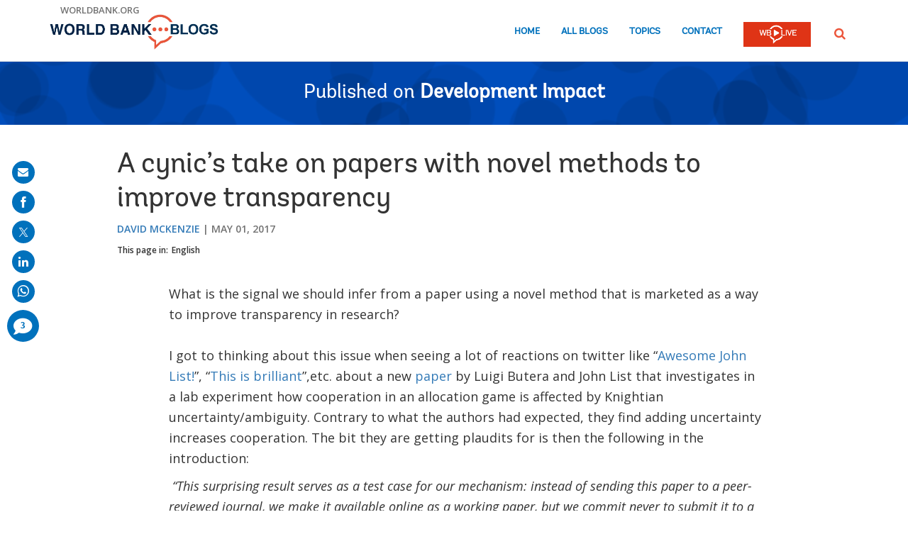

--- FILE ---
content_type: text/html;charset=utf-8
request_url: https://blogs.worldbank.org/en/impactevaluations/cynic-s-take-papers-novel-methods-improve-transparency
body_size: 13634
content:

<!DOCTYPE HTML>
<html lang="en">
    <head>

    <meta content="text/html; charset=UTF-8" http-equiv="content-type"/>
    
    
    
    <script defer="defer" type="text/javascript" src="https://rum.hlx.page/.rum/@adobe/helix-rum-js@%5E2/dist/micro.js" data-routing="env=stage,tier=publish,ams=World Bank"></script>
<link href="/content/dam/wbr-redesign/logos/wbg-favicon.png" rel="shortcut icon" type="image/png"/>
    

    
    <title>A cynic’s take on papers with novel methods to improve transparency</title>
    <meta name="keywords" content="Development Impact"/>

    <meta content="What is the signal we should infer from a paper using a novel method that is marketed as a way to improve transparency in research? I got to thinking about this issue when seeing a lot of reactions on twitter like “Awesome John List!”, “This is brilliant”, etc. about a ..." name="description"/>
    <meta content="blog-details-page" name="template"/>
    <meta content="/content/worldbankgroup/blogs/en/blogs/impactevaluations/cynic-s-take-papers-novel-methods-improve-transparency" name="pagepath"/>
    <meta content="width=device-width, initial-scale=1" name="viewport"/>
    

    

    
        <link crossorigin="" href="https://fonts.googleapis.com" rel="preconnect"/>
<link crossorigin="" href="https://fonts.gstatic.com" rel="preconnect"/>
<link crossorigin="" href="https://assets.adobedtm.com" rel="preconnect"/>
<link crossorigin="" href="https://s7d1.scene7.com" rel="preconnect"/>

    

    
        <link as="image" href="https://s7d1.scene7.com/is/image/wbcollab/logo-en?qlt=90&fmt=webp&resMode=sharp2" imagesizes="100vw" rel="preload"/>
<link as="image" href="/content/dam/sites/blogs/img/detail/mgr/afg-hci-afblog-4.jpg" imagesizes="100vw" rel="preload"/>

    

    <link href="https://fonts.googleapis.com/css2?family=Open+Sans:ital,wght@0,300;0,400;0,500;0,600;0,700;0,800;1,300;1,400;1,500;1,600;1,700;1,800&display=swap" rel="stylesheet"/>
    
    
    
    <link href="https://blogs.worldbank.org/en/impactevaluations/cynic-s-take-papers-novel-methods-improve-transparency" rel="shortlink"/>
    <link href="https://blogs.worldbank.org/en/impactevaluations/cynic-s-take-papers-novel-methods-improve-transparency" rel="canonical"/>
    
    

    <meta content="World Bank Blogs" property="og:site_name"/>
    <meta content="Article" property="og:type"/>
    <meta content="https://blogs.worldbank.org/en/impactevaluations/cynic-s-take-papers-novel-methods-improve-transparency" property="og:url"/>
    <meta content="A cynic’s take on papers with novel methods to improve transparency" property="og:title"/>
    <meta content="What is the signal we should infer from a paper using a novel method that is marketed as a way to improve transparency in research? I got to thinking about this issue when seeing a lot of reactions on twitter like “Awesome John List!”, “This is brilliant”, etc. about a ..." property="og:description"/>
    <meta content="/content/dam/sites/blogs/img/detail/mgr/afg-hci-afblog-4.jpg?qlt=90&hei=630&wid=1200&fit=hfit" property="og:image"/>

    <meta content="summary_large_image" name="twitter:card"/>
    <meta content="@worldbank" name="twitter:site"/>
    <meta content="27860681" name="twitter:site:id"/>
    <meta content="@worldbank" name="twitter:creator"/>
    <meta content="27860681" name="twitter:creator:id"/>
    <meta content="https://blogs.worldbank.org/en/impactevaluations/cynic-s-take-papers-novel-methods-improve-transparency" name="twitter:url"/>
    <meta content="A cynic’s take on papers with novel methods to improve transparency" name="twitter:title"/>
    <meta content="What is the signal we should infer from a paper using a novel method that is marketed as a way to improve transparency in research? I got to thinking about this issue when seeing a lot of reactions on twitter like “Awesome John List!”, “This is brilliant”, etc. about a ..." name="twitter:description"/>
    <meta content="/content/dam/sites/blogs/img/detail/mgr/afg-hci-afblog-4.jpg?qlt=90&hei=630&wid=1200&fit=hfit" name="twitter:image"/>
    
    
    <!-- loads Autopilot only on the blog detail template -->

  <script src="//cdn.bc0a.com/autopilot/f00000000162709/autopilot_sdk.js"></script>


    



<script>
    var wbgData = wbgData || {};

    wbgData.page = {
        pageInfo: {
            pageName: "A cynic’s take on papers with novel methods to improve transparency",
            pageCategory: "content",
            pageUid: "23201",
            pageFirstPub: "05-01-2017",
            pageLastMod: "03-16-2024",
            author: "David McKenzie",
            topicTag: "",
            subtopicTag: "",
            contentType: "blog",
            channel: "EXT BLOG Development Impact en EXT",
            webpackage: "web"
        },
        sectionInfo: {
            siteSection: "channel home",
            subsectionP2: "",
            subsectionP3: "",
            subsectionP4: "",
            subsectionP5: "",
        }
    }
    wbgData.site = {
        siteInfo: {
            siteLanguage: "en",
            siteCountry: "",
            siteEnv: "prod",
            siteType: "blogs",
            siteRegion: "",
            userIpaddressType: "10.47.0.31",
        },
        techInfo: {
            cmsType: "AEM",
            bussVPUnit: "",
            bussUnit: "DEC",
            bussUserGroup: "external",
            bussAgency: "ibrd",
        },
    }
    wbgData.misc = {
        blogTitle: "A cynic’s take on papers with novel methods to improve transparency",
        blogComnts: 0,
    }
</script>
<script src="//assets.adobedtm.com/223f6e2cf7c9/3eb6c9b72a93/launch-7bc0cdc67098.min.js" async></script>

    



<script type="application/ld+json">{
    "@context": "https://schema.org",
    "@graph": [
        {
            "@type": "BlogPosting",
            "headline": "A cynic’s take on papers with novel methods to improve transparency",
            "name": "A cynic’s take on papers with novel methods to improve transparency",
            "description": "What is the signal we should infer from a paper using a novel method that is marketed as a way to improve transparency in research? I got to thinking about this issue when seeing a lot of reactions on twitter like “Awesome John List!”, “This is brilliant”, etc. about a ...",
            "about": [
                "Development Impact"
            ],
            "image": {
                "@type": "ImageObject",
                "representativeOfPage": "True",
                "url": "/content/dam/sites/blogs/img/detail/mgr/afg-hci-afblog-4.jpg"
            },
            "datePublished": "Mon, 05/01/2017 - 12:00",
            "dateModified": "03-16-2024",
            "author": [
                {
                    "@type": "Person",
                    "name": "David McKenzie",
                    "url": "https://blogs.worldbank.org/en/team/d/david-mckenzie"
                }
            ],
            "publisher": {
                "@type": "Organization",
                "@id": "https://www.worldbank.org",
                "name": "World Bank Group",
                "url": "https://www.worldbank.org",
                "logo": {
                    "@type": "ImageObject",
                    "url": "https://s7d1.scene7.com/is/image/wbcollab/logo-en?qlt=90&fmt=webp&resMode=sharp2"
                }
            },
            "mainEntityOfPage": "https://blogs.worldbank.org/en/impactevaluations/cynic-s-take-papers-novel-methods-improve-transparency"
        }
    ]
}</script>



    

    
    <link rel="stylesheet" href="/etc.clientlibs/worldbankblogs/clientlibs/clientlib-base.css" type="text/css">



    
    
    

    

    
    <script src="/etc.clientlibs/worldbankblogs/clientlibs/clientlib-dependencies.js"></script>


    
    <link rel="stylesheet" href="/etc.clientlibs/worldbankblogs/clientlibs/clientlib-dependencies.css" type="text/css">
<link rel="stylesheet" href="/etc.clientlibs/worldbankblogs/clientlibs/clientlib-vendor/jquery.css" type="text/css">
<link rel="stylesheet" href="/etc.clientlibs/worldbankblogs/clientlibs/clientlib-vendor/popper.css" type="text/css">
<link rel="stylesheet" href="/etc.clientlibs/worldbankblogs/clientlibs/clientlib-vendor/bootstrap.css" type="text/css">
<link rel="stylesheet" href="/etc.clientlibs/worldbankblogs/clientlibs/clientlib-blogs.css" type="text/css">


    
    
    <script async src="/etc.clientlibs/core/wcm/components/commons/datalayer/v1/clientlibs/core.wcm.components.commons.datalayer.v1.js"></script>



    
    

    
    
    
        
        
        
        
        
    
    
</head>
    <body class="page basicpage" id="page-82d8a6e363" data-cmp-link-accessibility-enabled data-cmp-link-accessibility-text="opens in a new tab" data-cmp-data-layer-enabled>
        <script>
          window.adobeDataLayer = window.adobeDataLayer || [];
          adobeDataLayer.push({
              page: JSON.parse("{\x22page\u002D82d8a6e363\x22:{\x22@type\x22:\x22worldbankblogs\/components\/page\x22,\x22repo:modifyDate\x22:\x222024\u002D03\u002D16T11:40:25Z\x22,\x22dc:title\x22:\x22A cynic’s take on papers with novel methods to improve transparency\x22,\x22dc:description\x22:\x22What is the signal we should infer from a paper using a novel method that is marketed as a way to improve transparency in research? I got to thinking about this issue when seeing a lot of reactions on twitter like “Awesome John List!”, “This is brilliant”, etc. about a ...\x22,\x22xdm:template\x22:\x22\/conf\/worldbankblogs\/settings\/wcm\/templates\/blog\u002Ddetails\u002Dpage\x22,\x22xdm:language\x22:\x22en\x22,\x22xdm:tags\x22:[\x22Development Impact\x22],\x22repo:path\x22:\x22\/content\/worldbankgroup\/blogs\/en\/blogs\/impactevaluations\/cynic\u002Ds\u002Dtake\u002Dpapers\u002Dnovel\u002Dmethods\u002Dimprove\u002Dtransparency.html\x22}}"),
              event:'cmp:show',
              eventInfo: {
                  path: 'page.page\u002D82d8a6e363'
              }
          });
        </script>
        
        
            




            
<div class="wbg-aem-target" id="wbg-aem-target"></div>
<div class="wbmetadata updatemetadata parbase">

    

</div>
<div class="root container responsivegrid">

    
    
    <div id="container-77670406ff" class="cmp-container ">
        


<div class="aem-Grid aem-Grid--12 aem-Grid--default--12 ">
    
    <header class="experiencefragment aem-GridColumn aem-GridColumn--default--12">
<div id="experiencefragment-01ef565fa4" class="cmp-experiencefragment cmp-experiencefragment--header">


    
    
    <div id="container-c13048163f" class="cmp-container ">
        


<div class="aem-Grid aem-Grid--12 aem-Grid--default--12 ">
    
    <div class="header aem-GridColumn aem-GridColumn--default--12">
    
    

    <a tabindex="0" class="visually-hidden focusable" href="#main">Skip to Main Navigation</a>
    <div class="lp__header_full_row_wrapper">
        <div class="touchui-container">

            <!-- white header bar starts -->
            <div class="lp__white_header_bar">
                <a href="http://www.worldbank.org" target="_self" class="toplink">worldbank.org</a>
            </div>
            <!-- white header bar ends -->

            <div class="lp__header_navbar_top_wrapper">
                <!-- header log starts -->
                <div class="lp__header_logo">
                    <a href="/en/home" class="lp__navbar_brand" target="_self">
                        <img title="World Bank Blogs Logo" alt="World Bank Blogs Logo" src="https://s7d1.scene7.com/is/image/wbcollab/logo-en?qlt=90&fmt=webp&resMode=sharp2"/>
                    </a>
                </div>
            </div>

            <div class="lp__navbar_toggler_button_wrapper">
                <button class="lp__navbar__toggler" type="button" data-toggle="collapse" data-target="#navbarSupportedContent" aria-controls="navbarSupportedContent" aria-expanded="false" aria-label="Toggle navigation">
                    <span class="sr-only">Page navigation</span>
                    <!-- <span class="lp_navbar_toggler_icon"></span> -->
                </button>
            </div>

            <nav class="navbar">
                <div class="lp__navbar_collapse collapse" id="navbarSupportedContent">
                    <ul class="lp__navbar_nav">
                        <li class="lp__nav_item">
                            <a class="lp__nav_link" aria-current="page" href="/en/home" target="_self">Home</a>
                        </li>
<li class="lp__nav_item">
                            <a class="lp__nav_link" aria-current="page" href="/en/blogs" target="_self">All Blogs</a>
                        </li>
<li class="lp__nav_item">
                            <a class="lp__nav_link" aria-current="page" href="/en/topics" target="_self">Topics</a>
                        </li>

                        <li class="lp__nav_item">
                            <a class="lp__nav_link" href="mailto:voicesen@worldbank.org">Contact</a>
                        </li>
                        <li class="lp__nav_item lp__img_item">
                            <a class="lp__nav_link" href="https://live.worldbank.org/en/home?intcid=wbw_nav_WBL_en_ext" target="_self">
                                <span class="sr-only">WB Live Logo</span>
                                <img src="/content/dam/sites/blogs/logos/wblive-logo-ENG-short_white2.png" alt="WB Live Logo" title="WB Live Logo" width="95" height="35" aria-hidden="true"/>
                            </a>
                        </li>
                    </ul>

                    <div class="lp__search_dropdown dropdown sm-hidden">
                        <a class="lp__search_dropdown_btn dropdown-toggle" href="#" role="button" id="searchPopup" data-toggle="dropdown" aria-expanded="false">
                            <span class="sr-only">SEARCH</span>
                            <img src="/content/dam/sites/blogs/logos/search-orange.svg" alt="SEARCH"/>
                        </a>

                        <div class="lp__search_popup_wrapper touchui-container dropdown-menu" aria-labelledby="searchPopup">
                            <form action="javascript:void(0);" class="lp__search_form" role="search">
                                <a class="search-path" href="/en/search" style="display: none">SEARCH</a>
                                <label for="header-search-input" class="sr-only">SEARCH</label>
                                <input class="lp__search_input" type="search" id="header-search-input"/>
                                <button class="lp__search_btn" type="button" aria-label="search">
                                    <span class="lp__search_icon"></span>
                                </button>
                            </form>
                        </div>
                    </div>

                    <div class="search-popup-wrapper sm-visible">
                        <form action="javascript:void(0);" class="search-wrapper" role="search">
                            <label for="header_search_input_small_device" class="sr-only">SEARCH</label>
                            <div class="lp__search_input_wrapper">
                                <a class="search-path" href="/en/search" style="display: none">SEARCH</a>
                                <input class="lp__form_control search-input" type="search" id="header_search_input_small_device"/>
                                <button class="search-btn" type="button">
                                    <span class="sr-only">SEARCH</span>
                                    <span class="search-icon"></span>
                                </button>
                            </div>
                        </form>
                    </div>
                </div>
            </nav>
        </div>
    </div>

</div>

    
</div>

    </div>

    
</div>

    
</header>
<main class="container responsivegrid aem-GridColumn aem-GridColumn--default--12">

    
    
    <div id="main" class="cmp-container ">
        


<div class="aem-Grid aem-Grid--12 aem-Grid--default--12 ">
    
    <div class="container responsivegrid aem-GridColumn aem-GridColumn--default--12">

    
    
    <div id="container-a28a193b37" class="cmp-container lp__page_title_banner_v2 lp__blueBg_wrapper lp__bubble_bg_wrapper lp__page_title_banner_wrapper">
        


<div class="aem-Grid aem-Grid--12 aem-Grid--default--12 ">
    
    <div class="teaser lp__page_title_banner lp__page_title_banner_v1 aem-GridColumn aem-GridColumn--default--12">





	<div class="cmp-teaser">
      
        <div class="cmp-teaser__content">
            
    
    
        <div class="cmp-page__title">
            <span>Published on</span>
            <a class="cmp-teaser__title-link" href="/en/impactevaluations">Development Impact</a>
        </div>
    
    

            
    

            
    

			
   <div class="cmp-teaser__action-container"> 
   <ul> 
		
	</ul>
    </div>

        </div>

         
</div>

    








</div>

    
</div>

    </div>

    
</div>
<div class="blogdetails aem-GridColumn aem-GridColumn--default--12">

    
    


    <div class="blog-type-blog-details">
        
        

        

        
            
                <div class="touchui-container">
                    <div class="aem-Grid">
                        <div class="aem-GridColumn--default--10 aem-GridColumn--offset--default--1 aem-GridColumn--desktop--10 aem-GridColumn--offset--desktop--1 aem-GridColumn--tablet--10 aem-GridColumn--offset--tablet--1 aem-GridColumn--phone--12">
                            <div class="lp__primary_card lp__primary_text_teaser lp__primary_heading_teaser lp__primary_heading_teaser_v2">
                                <div class="blog_teaser">
                                    <div class="blog_teaser__content">
                                        <h1 class="blog_teaser__title">A cynic’s take on papers with novel methods to improve transparency</h1>
                                        <div class="blog_teaser__link_container ">
                                            <ul>
                                                <li>
                                                    <a href="/en/team/d/david-mckenzie">David McKenzie</a>
                                                </li>

                                            </ul>
                                            <span>
                                                <time>May 01, 2017</time>
                                            </span>
                                        </div>
                                    </div>
                                </div>
                            </div>
                            <div class="lp__header__language__bar__wrapper lp__language__bar_left">
                                
    
    


    <div class="lp__header__language__bar">
        <span class="language-label" aria-label="lp__language_list_small_device">This page in:</span>
        <ul class="language-list sm-hidden" id="lp__language_list_small_device">
            <li class="language-list-item active">
                <a href="/en/impactevaluations/cynic-s-take-papers-novel-methods-improve-transparency" lang="en" class="language-link">English</a>
            </li>

        </ul>
        <!-- for small device language dropdown starts -->
        <div class="dropdown lp__language_dropdown_wrapper sm-visible">
            <button id="lp__language_toggler_btn" class="dropdown-toggle" type="button" data-toggle="dropdown" aria-expanded="false" aria-labelledby="language-list lp__language_toggler_btn">
                
                    English
                

            </button>
            <ul class="dropdown-menu" aria-labelledby="language-list">
                <li class="active">
                    <a class="dropdown-item" href="/en/impactevaluations/cynic-s-take-papers-novel-methods-improve-transparency" lang="en">English</a>
                </li>

            </ul>
        </div>
        <!-- for small device language dropdown ends  -->
    </div>

                            </div>
                        </div>
                    </div>
                </div>

                
            
            
        
    </div>
</div>
<div class="container responsivegrid lp__full_row_wrapper aem-GridColumn aem-GridColumn--default--12">

    
    
    <div id="container-245f170b07" class="cmp-container ">
        


<div class="aem-Grid aem-Grid--12 aem-Grid--default--12 ">
    
    <div class="container responsivegrid tui_container_col_10_offset_1 aem-GridColumn aem-GridColumn--default--12">

    
    
    <div id="container-12f9055986" class="cmp-container ">
        


<div class="aem-Grid aem-Grid--12 aem-Grid--default--12 ">
    
    <div class="container responsivegrid aem-GridColumn aem-GridColumn--default--12">

    
    
    <div id="container-f2be947c5c" class="cmp-container ">
        


<div class="aem-Grid aem-Grid--12 aem-Grid--default--12 ">
    
    <div class="embed aem-GridColumn aem-GridColumn--default--12">


    

</div>
<div class="text aem-GridColumn aem-GridColumn--default--12">
<div id="text-c0ec4aeeb6" class="cmp-text">
      <div class="paragraph paragraph--type--html-area paragraph--view-mode--default">
          
            <div class="field field--name-field-html-area field--type-text-long field--label-hidden field--item"><p>
What is the signal we should infer from a paper using a novel method that is marketed as a way to improve transparency in research?<br /><br />
I got to thinking about this issue when seeing a lot of reactions on twitter like “<a href="https://twitter.com/SylvainCF/status/853126903586336774" rel="nofollow">Awesome John List!</a>”, “<a href="https://twitter.com/douglasnharris/status/854134055373336576" rel="nofollow">This is brilliant</a>”,etc. about a new <a href="http://s3.amazonaws.com/fieldexperiments-papers/papers/00608.pdf" rel="nofollow">paper</a> by Luigi Butera and John List that investigates in a lab experiment how cooperation in an allocation game is affected by Knightian uncertainty/ambiguity. Contrary to what the authors had expected, they find adding uncertainty increases cooperation. The bit they are getting plaudits for is then the following in the introduction:</p>
<!--break-->

<p>
<em> “This surprising result serves as a test case for our mechanism: instead of sending this paper to a peer-reviewed journal, we make it available online as a working paper, but we commit never to submit it to a journal for publication. We instead offered co-authorship for a second, yet to be written, paper to other scholars willing to independently replicate our study. That second paper will reference this working paper, will include all replications, and will be submitted to a peer reviewed journal for publication. Our mechanism allows mutually-beneficial gains from trade between the original investigators and other scholars, alleviates the publication bias problem that often surrounds novel experimental results”.</em><br /><br />
The idea is an interesting one, and certainly much easier in lab experiments where the cost of replication is relatively low. But what should we infer about the paper from this emphasis on the novel methodology, and from the commitment not to publish until replicated?  One hypothesis is that the authors main interest all along was in improving the methodology for research, and designed the initial lab experiment with this in mind. But an alternative, cynical, view is that the authors realize that the unexpected and unexplained results in the experiment were going to be difficult to publish, unless they give the paper a new twist, and this emphasis on a new method for transparency provides a way.<br /><br />
It made me think of three other papers:</p>

<ol><li>
<a href="http://www.csae.ox.ac.uk/workingpapers/pdfs/csae-wps-2014-37.pdf" rel="nofollow">Work</a> by Marcel Fafchamps and Julien Labonne on whether politician’s relatives get better jobs, using administrative data from the Philippines. They find, using an RD design, that relatives of current office-holders have jobs in better-paying occupations. Their methodological innovation was to write <em>“To address concerns about speciﬁcation search and publication bias (Leamer 1978, Leamer 1983, Glaeser 2006), we propose and implement a split sample approach. We asked a third party to split the data into two randomly generated, non-overlapping subsets, A and B, and to hand over sample A to us. This version of the paper uses sample A to narrow down the list of hypotheses we wish to test and to reﬁne our methodology. Once the review process is completed, we will apply to sample B, to which we do not have access yet, the detailed methodology (including the exact list of deﬁnitions of dependent and control variables, estimation strategy and sample) that has been approved by the referees and editor, and this is what will be published.”</em>.  For publication, the working paper then split into a <a href="http://web.stanford.edu/~fafchamp/nepotism.pdf" rel="nofollow">paper</a> published using the results of the full sample, and a <a href="http://web.stanford.edu/~fafchamp/samplesplit.pdf" rel="nofollow">separate methods paper</a> which describes when the inference gain from pre-commitment with sample splitting overcomes the loss in power. Marcel notes that the editor and referees did not wish to pre-commit to publishing the paper before it was demonstrated that the findings held in the full sample.</li>
<li>
The famous <a href="http://emiguel.econ.berkeley.edu/research/reshaping-institutions-evidence-on-aid-impacts-using-a-preanalysis-plan" rel="nofollow">pre-analysis plans paper</a> in the QJE by Casey, Glennerster and Miguel in which they test a community-driven development (CDD) program in Sierra Leone, and essentially find not much impact.</li>
<li>
My work on wage subsidies and soft skills training in Jordan. Here we did an expectations elicitation exercise of audiences the first time presenting it, and then used this to show that the results of the wage subsidy were different from what the average development economist would expect. But when we submitted the paper, one of the referees noted “it certainly makes a good blog post, but I don’t see the case for putting this in the paper. This is not something that would convince me of the importance of the findings” and we were asked to take this out of the paper (the paper then was split into <a href="https://drive.google.com/file/d/0B9C9RwWKZrUNOUZvWnFmOFY1Wk0/view?usp=sharing" rel="nofollow">paper 1</a> and <a href="http://izajold.springeropen.com/articles/10.1186/s40175-016-0055-9" rel="nofollow">paper 2</a>, with paper 2 including this).</li>
</ol>
Suppose Casey et al. had found that the CDD program had had massive positive impacts on a wide-range of outcomes. Would the paper then have stressed the pre-analysis as much? A big part of the emphasis was on showing that it would have been possible to data-mine a successful or unsuccessful impact across the many measures they had, but if impacts were much stronger, results would probably be less sensitive to the measure used.<br /><br />
That is, in each case, the results themselves can become of secondary interest to the method. The cynical take is then that an emphasis on methods is a way to get people interested in what would otherwise be less interesting papers. An alternative take is that the methods were the goal of the paper in the first place. So perhaps pre-specifying the goal of pre-specification/methods papers in advance would solve this? I also wonder if the signal is different from senior researchers writing such papers if such a paper was a job market paper for example.<br /><br />
This issue of what the signal readers will draw from methodological innovations is one that I continue to wonder about. Here are two recent examples I’ve been thinking about:
<ol><li>
Given the <a href="https://ideas.repec.org/a/eee/deveco/v105y2013icp112-130.html" rel="nofollow">well-documented</a> bias journals have against non-U.S. papers, and especially against some small developing countries, I have often thought about writing “The purpose of this paper is to provide proof of concept of an economic mechanism. As such, the paper should be read with this goal in mind, and the specific country and context in which this proof was documented will be revealed upon paper approval”, or perhaps just “this study was conducted in a country in the Western Hemisphere”.</li>
<li>
I’ve been intrigued by the “results-free review” process that has been trialed by <a href="http://journals.sagepub.com/doi/abs/10.1177/0010414016655539" rel="nofollow">some political scientists</a> – in which researchers submit papers that contain no mention of their results. I’ve thought about this in the context of experiments where I would think a null result is an interesting finding – perhaps just submitting a paper and holding back the results (and obviously not presenting them places either beforehand). [note here I am thinking of this differently from the polisci context in deciding to do this when the author has results, but wants the paper to get judged on whether it asks an interesting question and uses appropriate methods].</li>
</ol>
But I think the natural tendency of reviewers will be to view the signal in such submissions as saying that the paper is from 1) a tiny country they don’t care about; and 2) the paper probably doesn’t find much in the way of significant impacts.<br /><br />
Let me be clear, I think the methods in each of the papers I’ve described are really interesting and useful tools. But what I struggle with is how to avoid them being seen as “gimmicks” to sell papers which have otherwise not very interesting results? One approach is to make the paper fully centered on the method, and then, as in many econometric theory papers, the application becomes secondary and just serves as an illustration. The other is perhaps to think of more examples of papers where the results themselves are strong and would stand on their own, but where there has also been a big methodological innovation - so the signal that strong methods = weak results no long dominates in people’s minds. Any ideas of papers to point to in this regard?<br />
 </div>
      
      </div>

</div>

    

</div>
<div class="listnavigation tui__link_list aem-GridColumn aem-GridColumn--default--12">

    
    


    
</div>
<div class="separator lp__separator_spacing aem-GridColumn aem-GridColumn--default--12">
<div id="separator-193a0e19e4" class="cmp-separator">
    <hr class="cmp-separator__horizontal-rule"/>
</div></div>
<div class="listnavigation tui__link_list_hr aem-GridColumn aem-GridColumn--default--12">

    
    


    
</div>

    
</div>

    </div>

    
</div>

    
</div>

    </div>

    
</div>

    
</div>

    </div>

    
</div>
<div class="newsletter aem-GridColumn aem-GridColumn--default--12">
    

     

    <div class="newsletter_container">
        
            
    <div class="lp__full_row_wrapper lp__dark_gray_wrapper lp__full_row_padding">
        
        <div class="touchui-container primary_newsletter tui_secondary_newsletter">
            <div class="aem-Grid tui__flex_box">
                

                
                    <div class="aem-GridColumn--default--5 aem-GridColumn--desktop--6 aem-GridColumn--tablet--12 aem-GridColumn--phone--12">
                        
    <div class="title lp__title_newsletter">
        <div class="cmp-title">
            <h2 class="cmp-title__text">Get updates from Development Impact</h2>
        </div>
    </div>


                        
    

                    </div>

                    <div class="aem-GridColumn--default--7 aem-GridColumn--desktop--6 aem-GridColumn--tablet--12 aem-GridColumn--phone--12">
                        
    <form id="wb-subscribe-form" action="javascript:void(0);" class="lp__newsletter_form_row wb-subscribe-form">
        <fieldset>
            <div class="loader" style="display: none;">
                <img src="/content/dam/wbr/logo/ajax.gif" alt="loader image"/>
            </div>
            <span class="channel-name" style="display: none;">impactevaluations</span>
            <span class="channel-language" style="display: none;">en</span>
            <span class="service-names" style="display: none;">{"en":"prod-blogs-impactevaluations-en-aem-e8220d5a96b02fb4e4875cc9981d"}</span>
            <span class="site-logo" style="display: none;">https://blogs.worldbank.org/content/dam/sites/blogs/logos/logo-en.png</span>
            <span class="site-logo-link" style="display: none;">https://blogs.worldbank.org/en/home</span>
            <span class="world-bank-blogs-label" style="display: none;">World Bank Blogs</span>
            <span class="channel-title" style="display: none;">Development Impact</span>
            <span class="channel-title-en" style="display: none;">Development Impact (English)</span>

            <span class="hi-label" style="display: none;">Hi</span>
            <span class="subject-label" style="display: none;">Thank you for subscribing!</span>
            <span class="mail-content1-label" style="display: none;">&lt;p&gt;Thank you for choosing to be part of the [channelTitle] community!&lt;/p&gt;&lt;p&gt;Your subscription is now active. The latest blog posts and blog-related announcements will be delivered directly to your email inbox. You may unsubscribe at any time.&lt;/p&gt;</span>
            <span class="mail-footer-label" style="display: none;">&lt;div&gt;&lt;b&gt;Best regards,&lt;/b&gt;&lt;/div&gt;&lt;div&gt;The World Bank Blogs team&lt;/div&gt;</span>
            <span class="also-subscribed-to-label" style="display: none;">&lt;b&gt;Also subscribed to:&lt;/b&gt;</span>
            <div class="lp__form_control lp__newsletter_email">
                <label for="newsletterEmail" class="sr-only">E-mail:</label>
                <input id="newsletterEmail" type="email" name="email" aria-required="true" title="Enter your email to receive email notifications when new content is posted" placeholder="Enter your email to receive email notifications"/>
                <div class="tui__error_wrapper newsletter_email_error_message" style="display: none;">
                    <span class="tui__error_text" aria-describedby="newsletterEmail" aria-invalid="true">Please enter a valid email address.</span>
                </div>
            </div>

            <div class="lp__newsletter_checkbox_wrapper">
                <div class="lp__form_control lp__group_label">
                    <span role="checkboxgroup" id="checkboxgroup">Language:</span>
                </div>
                <div class="lp__form_control">
                    <input id="en_checkbox" class="language_checkbox" type="checkbox" name="checkbox" value="en" aria-labelledby="checkboxgroup" checked="checked"/>
                    <label class="checkboxLabel " for="en_checkbox">English</label>
                </div>

                <div class="tui__error_wrapper newsletter_languages_error_message" style="display: none;">
                    <span class="tui__error_text" aria-describedby="checkboxgroup" aria-invalid="true">Language: field is required.</span>
                </div>
            </div>
            <div class="lp__form_control lp__agree_wrapper">
                <input id="newsletterCheckbox" class="terms_and_conditions_chcekbox" type="checkbox" name="checkbox" value="1" aria-required="true"/>
                <label class="checkboxLabel" for="newsletterCheckbox">I consent to my personal data being processed according to the <a href="https://www.worldbank.org/en/about/legal/privacy-notice">WBG Privacy Notice.</a></label>
            </div>
            <div class="tui__error_wrapper newsletter_terms_and_conditions_error_message" style="display: none;">
                <span class="tui__error_text" aria-describedby="newsletterCheckbox" aria-invalid="true">Please agree with the terms of the privacy notice.</span>
            </div>

            <div class="lp__form_control lp__primary_btn">
                <button class="newsletter-button" type="button" name="Subscribe" value="Subscribe">Subscribe</button>
            </div>
        </fieldset>
    </form>


                        
    <div class="alert tui__alert_box tui__alert_success hide" role="alert">
        <span class="alert_text"><p>Thank you for choosing to be part of the <b>Development Impact</b> community!</p><p>Your subscription is now active. The latest blog posts and blog-related announcements will be delivered directly to your email inbox. You may unsubscribe at any time.</p></span>
        <button type="button" class="close tui__alert_close_btn" data-hide="alert" aria-label="Close">
            <span class="lp lp-times"></span>
            <span class="sr-only">Close</span>
        </button>
    </div>

    <div class="alert tui__alert_box tui__alert_already_subscribed hide" role="alert">
        <span class="alert_text">The e-mail address: <strong>[email]</strong> is already subscribed for newsletters.</span>
        <button type="button" class="close tui__alert_close_btn" data-hide="alert" aria-label="Close">
            <span class="lp lp-times"></span>
            <span class="sr-only">Close</span>
        </button>
    </div>

    <div class="alert tui__alert_box tui__alert_error hide" role="alert">
        <span class="alert_text">Unable to process the request.</span>
        <button type="button" class="close tui__alert_close_btn" data-hide="alert" aria-label="Close">
            <span class="lp lp-times"></span>
            <span class="sr-only">Close</span>
        </button>
    </div>

                    </div>
                
            </div>
        </div>
    </div>

        

        
    </div>

    
    
<script src="/etc.clientlibs/worldbankblogs/components/newsletter/clientlibs.js"></script>



</div>
<div class="container responsivegrid lp__full_row_wrapper lp__light_gray_wrapper aem-GridColumn aem-GridColumn--default--12">

    
    
    <div id="container-1250c6a2e0" class="cmp-container ">
        


<div class="aem-Grid aem-Grid--12 aem-Grid--default--12 ">
    
    <div class="container responsivegrid tui_container_col_10_offset_1 aem-GridColumn aem-GridColumn--default--12">

    
    
    <div id="container-0b36069f18" class="cmp-container ">
        


<div class="aem-Grid aem-Grid--12 aem-Grid--default--12 ">
    
    <div class="authors aem-GridColumn aem-GridColumn--default--12">
    
    


    
        <div class="title lp__title_author">
            <div class="cmp-title">
                <h2 class="cmp-title__text">Authors</h2>
            </div>
        </div>

        
            <div class="list-view ">
                <div class="teaser lp__author_teaser">
                    
                    <div class="cmp-teaser">
                        <div class="cmp-teaser__image">
                            <div class="cmp-image">
                                <a aria-hidden="true" tabindex="-1" href="/en/team/d/david-mckenzie">
                                    <img src="https://s7d1.scene7.com/is/image/wbcollab/david-mckenzie?qlt=90&fmt=webp&resMode=sharp2" srcset="https://s7d1.scene7.com/is/image/wbcollab/david-mckenzie:165x165?qlt=90&amp;fmt=webp&amp;resMode=sharp2 1200w,https://s7d1.scene7.com/is/image/wbcollab/david-mckenzie:134x134?qlt=90&amp;fmt=webp&amp;resMode=sharp2 992w,https://s7d1.scene7.com/is/image/wbcollab/david-mckenzie:175x175?qlt=90&amp;fmt=webp&amp;resMode=sharp2 768w,https://s7d1.scene7.com/is/image/wbcollab/david-mckenzie:100x100?qlt=90&amp;fmt=webp&amp;resMode=sharp2 320w" data-dam-path="/content/dam/sites/blogs/img/team/mgr/david-mckenzie.jpg" class="cmp-image__image" loading="lazy" alt="David McKenzie" title="David McKenzie" width="175" height="175"/>
                                </a>
                                <div class="lp__author_social_link">
                                    <ul>
                                        <li>
                                            
                                        </li>

                                    </ul>
                                </div>
                            </div>
                        </div>
                        <div class="cmp-teaser__content">
                            
                            <h3 class="cmp-teaser__title">
                                <a href="/en/team/d/david-mckenzie">David McKenzie</a>
                            </h3>
                            <div class="cmp-teaser__description">
                                <p>Lead Economist, Development Research Group, World Bank</p>
                            </div>
                            <div class="cmp-teaser__action-container">
                                <a class="cmp-teaser__action-link" href="/en/team/d/david-mckenzie">More Blogs By David</a>
                            </div>
                        </div>
                    </div>
                </div>

            </div>
        

        
    


  <div class="be-ix-link-block"><!--Link Block Targeting Div --></div>
</div>
<div class="brightedge aem-GridColumn aem-GridColumn--default--12">


    <link rel="stylesheet" href="/etc.clientlibs/worldbankblogs/components/brightedge/clientlibs.css" type="text/css">
<script src="/etc.clientlibs/worldbankblogs/components/brightedge/clientlibs.js"></script>





<span class="brightedge-configs" style="display: none;">
    <span class="label"></span>
</span>

<div class="brightedge-section">
    <h2> </h2>
    <ul id="brightedge-links" class="brightedge-list">
    </ul>
  </div>




</div>

    
</div>

    </div>

    
</div>

    
</div>

    </div>

    
</div>
<div class="container responsivegrid lp__full_row_wrapper lp__light_gray_wrapper aem-GridColumn aem-GridColumn--default--12">

    
    
    <div id="container-6d755c3444" class="cmp-container ">
        


<div class="aem-Grid aem-Grid--12 aem-Grid--default--12 ">
    
    <div class="container responsivegrid tui_container_col_10_offset_1 aem-GridColumn aem-GridColumn--default--12">

    
    
    <div id="container-d6c421c4b2" class="cmp-container ">
        


<div class="aem-Grid aem-Grid--12 aem-Grid--default--12 ">
    
    <div class="comments aem-GridColumn aem-GridColumn--default--12">
    



    
    <div id="comments" class="comments_wrapper">
        <div class="title">
            <div class="cmp-title">
                <h2 class="cmp-title__text">Join the Conversation</h2>
            </div>
        </div>
        <span class="comments-configs" style="display: none;">
            <span class="site-type">blogs</span>
            <span class="guid">553be37d237728b5d194b47dd7d5bba5</span>
            <span class="post-comment">https://webapi.worldbank.org/comments/api/comment/post</span>
            <span class="get-comments">https://webapi.worldbank.org/comments/api/comment</span>
            <span class="get-comments-count">https://webapi.worldbank.org/comments/api/comment/count</span>
            
            
            
            <span class="subscription-key">5e099dfc192f44329e4643cfcb86579f</span>
            <span class="language">en</span>
            <span class="channel">impactevaluations</span>
            <span class="channelGuid">e8220d5a96b02fb4e4875cc9981d6fb4</span>
            <span class="read-more">Read more</span>
            <span class="read-less">Read less</span>
            <span class="previous-label">Previous</span>
            <span class="next-label">Next</span>
            
            
            
        </span>
        <template id="comment-section">
            <div class="lp__conversation_wrapper">
                <div class="lp__conversation">
                    <div class="lp__conversation_content">
                        <div class="lp__conversation_title">
                            <div class="lp__conversation_title_text">
                                <span class="tui_author_title_text"></span>
                                
                                
                                
                            </div>

                            <div class="lp__conversation_title_time">
                                <time class="lp__conversation_title_time_label"></time>
                            </div>
                        </div>
                        <div class="lp__commnet_box">
                            <div class="lp__conversation_body_editable hide" contenteditable="true"></div>
                            <p class="lp__conversation_body"></p>
                            <span class="lp__conversation_body_show_more_buttons"></span>
                            <ul>
                                <li>
                                    <a class="lp__reply" href="javascript:void(0)">Reply</a>
                                </li>
                                
                                
                            </ul>
                            <div class="nested-comments-wrapper"></div>
                        </div>
                    </div>
                </div>
            </div>
        </template>
        <form data-form="cynic-s-take-papers-novel-methods-improve-transparency::blogcomment" action="javascript:void(0);" class="lp__conversation_form" autocomplete="off">
            
            <div class="lp__form_control lp__from_control_50">
                <label for="userName" class="sr-only">Your name</label>
                <input id="userName" type="text" name="userName" aria-required="true" title="Your name" placeholder="Your name" size="30" maxlength="60"/>
            </div>
            <div class="tui__error_wrapper name_error_message" style="display: none;">
                <span class="tui__error_text" aria-describedby="userName" aria-invalid="true">Your name : field is required.</span>
            </div>

            <div class="lp__form_control lp__from_control_50 lp__form_control_v2">
                <label for="userEmail" class="sr-only">Your Email</label>
                <input id="userEmail" type="email" name="userEmail" aria-required="true" title="" placeholder="Your Email" aria-describedby="hiddenMessageEmail"/>
                <span id="hiddenMessageEmail">The content of this field is kept private and will not be shown publicly</span>
            </div>
            <div class="tui__error_wrapper email_error_message" style="display: none;">
                <span class="tui__error_text" aria-describedby="userName" aria-invalid="true">Your Email : field is required.</span>
            </div>
            <div class="tui__error_wrapper invalid_email_message" style="display: none;">
                <span class="tui__error_text" aria-describedby="userName" aria-invalid="true">Your Email : is invalid.</span>
            </div>

            <div class="lp__form_control lp__form_control_textarea">
                <label for="userResponseTextarea" class="sr-only">Write a response</label>
                <textarea id="userResponseTextarea" class="response_textarea" data-customlink="ca" rows="5" cols="60" placeholder="Write a response..." maxlength="1000"></textarea>
                <div class="textareaCharCount" aria-labelledby="userResponseTextarea" aria-live="polite" aria-atomic="true">
                    Remaining characters: <strong class="response_count">1000</strong>
                </div>
            </div>
            <div class="tui__error_wrapper response_error_message" style="display: none;">
                <span class="tui__error_text" aria-describedby="userName" aria-invalid="true">Write a response : field is required.</span>
            </div>
            <div class="tui__error_wrapper invalid_comment" style="display: none;">
                <span class="tui__error_text" aria-describedby="userName" aria-invalid="true">Invalid text: HTML is not allowed in the comment.</span>
            </div>

            <div class="lp__form_control lp__agree_wrapper">
                <input id="conversationCheckbox" class="terms_and_conditions_chcekbox" type="checkbox" name="checkbox" value="1" aria-required="true"/>
                <label class="checkboxLabel" for="conversationCheckbox">I have read the <a href="https://www.worldbank.org/en/about/legal/privacy-notice" target="_blank">Privacy Notice</a>  and consent to my personal data being processed, to the extent necessary, to submit my comment for moderation. I also consent to having my name published.</label>
            </div>
            <div class="tui__error_wrapper terms_and_conditions_error_message" style="display: none;">
                <span class="tui__error_text" aria-describedby="userName" aria-invalid="true">Please agree with the terms of the privacy notice.</span>
            </div>

            <div class="lp__form_control lp__primary_btn lp__primary_btn_v2">
                <button class="comments_save_button" type="button" name="Save" value="Save" data-customlink="bc:body content">Save</button>
                <button class="comments_close_button hide" type="button" name="Close" value="Close">Close</button>
                <div class="g-recaptcha comments-recaptcha" data-size="invisible"></div>
            </div>

            <div class="alert tui__alert_box tui__alert_success hide" role="alert">
                <span class="alert_text">Your comment has been queued for review by site administrators and will be published after approval.</span>
                <button type="button" class="close tui__alert_close_btn" data-hide="alert" aria-label="Close">
                    <span class="lp lp-times"></span>
                    <span class="sr-only">Close</span>
                </button>
            </div>

            <div class="alert tui__alert_box tui__alert_error hide" role="alert">
                <span class="alert_text">Unable to process the request.</span>
                <button type="button" class="close tui__alert_close_btn" data-hide="alert" aria-label="Close">
                    <span class="lp lp-times"></span>
                    <span class="sr-only">Close</span>
                </button>
            </div>
        </form>

        <div id="comment" class="single_comment_container"></div>

        <div class="comments_container"></div>

        <nav class="lp__pagination tui__pagination hide" aria-label="Pagination" id="tui__pagination">
            <ul id="pagination" class="pagination"></ul>
        </nav>

        <div class="loader" style="display: none;">
            <img src="/content/dam/wbr/logo/ajax.gif" alt="loader image"/>
        </div>
    </div>

    
    
        <script defer src="/etc.clientlibs/worldbankblogs/components/comments/clientlibs/clientlibs-commons.js"></script>
<script defer src="/etc.clientlibs/worldbankblogs/components/comments/clientlibs/clientlibs-publish.js"></script>

    


</div>

    
</div>

    </div>

    
</div>

    
</div>

    </div>

    
</div>
<div class="pagetools aem-GridColumn aem-GridColumn--default--12"><div class="wblive_shareBtn" id="wblive_shareBtn">
    <div aria-label="Share  on social media list">
        <ul class="pull-left fixed-meida-share">
            <li class="btn tool-btn" title="Email">
                <a tabindex="0" href="#" id="wbgmailto" data-customlink="em:left icons" data-text="Email" aria-label="share on mail">
                    <span class="lp lp-solid-envelope"></span>
                    <span class="sr-only">Share on mail</span>
                </a>
            </li>
            <li class="btn btn-facebook social-btn" title="Facebook" id="wbrfb">
                <a href="#" id="wbgfb" data-customlink="sw:left icons" data-text="Facebook" tabindex="0" aria-label="share on facebook">
                    <span class="lp lp-fb"></span>
                </a>
            </li>
            <li class="btn btn-twitter social-btn" title="Tweet" id="wbrtwt">
                <a href="#" id="wbgtwt" data-customlink="sw:left icons" data-text="Twitter" tabindex="0" aria-label="share on post">
                    <span class="lp lp-twit"></span>
                </a>
            </li>
            <li class="btn btn-linkedin social-btn" title="linkedln" id="wbrld">
                <a href="#" id="wbgld" data-customlink="sw:left icons" data-text="Linkedin" tabindex="0" aria-label="share on linkedln">
                    <span class="lp lp-linkln"></span>
                </a>
            </li>
            <li class="btn btn-linkedin social-btn" title="whatsup" id="wbgwhatsup">
                <a href="javascript:void(0)" id="wbgWhatsApp" tabindex="0" aria-label="share on whatsup">
                    <span class="lp lp-whatsup-solid"></span>
                </a>
            </li>
            <li class="btn btn-linkedin social-btn" title="comment" id="wbComment">
                <a href="#comments" id="wbCommentLink" data-customlink="sw:left icons" data-text="Comment" tabindex="0" aria-label="share comment">
                    <span class="lp lp-comment"></span>
                    <span class="tui_icon_numbers">
                        <span class="comments-count"></span>
                        <span class="sr-only">comments added</span>
                    </span>
                </a>
            </li>
        </ul>
    </div>
</div></div>

    
</div>

    </div>

    
</main>
<footer class="experiencefragment aem-GridColumn aem-GridColumn--default--12">
<div id="experiencefragment-2f8ad88427" class="cmp-experiencefragment cmp-experiencefragment--footer">


    
    
    <div id="container-9ca6326b0e" class="cmp-container ">
        


<div class="aem-Grid aem-Grid--12 aem-Grid--default--12 ">
    
    <div class="footer aem-GridColumn aem-GridColumn--default--12">
    
    


    
        <div class="full-row-footer-components">
            <div class="touchui-container">
                <div class="aem-Grid lp__footer_top">
                    <div class="lp__list__wrapper aem-GridColumn--default--7 aem-GridColumn--desktop--7 aem-GridColumn--tablet--7 aem-GridColumn--phone--12">
                        <ul>
                            <li class="disclaimer">
                                <a href="http://www.worldbank.org/legalinfo" target="_self">Legal</a>
                            </li>
<li class="disclaimer">
                                <a href="https://www.worldbank.org/en/about/legal/privacy-notice" target="_self">Privacy Notice</a>
                            </li>
<li class="disclaimer">
                                <a href="http://www.worldbank.org/en/access-to-information" target="_self">Access to Information</a>
                            </li>
<li class="disclaimer">
                                <a href="http://www.worldbank.org/jobs" target="_self">Jobs</a>
                            </li>
<li class="disclaimer">
                                <a href="http://www.worldbank.org/en/about/contacts" target="_self">Contact</a>
                            </li>

                        </ul>
                    </div>

                    <div class="lp__footer_fraud aem-GridColumn--default--5 aem-GridColumn--desktop--5 aem-GridColumn--tablet--5 aem-GridColumn--phone--12">
                        <ul>
                            <li>
                                <a href="https://www.worldbank.org/fraudandcorruption" target="_self">File a Complaint</a>
                            </li>

                        </ul>
                    </div>
                </div>
            </div>
        </div>

        <div class="full-row-footer-black-components">
            <div class="touchui-container">
                <div class="aem-Grid lp__footer_bottom">
                    <div class="lp__footer_bottom_left aem-GridColumn--default--7 aem-GridColumn--desktop--7 aem-GridColumn--tablet--7 aem-GridColumn--phone--12">
                        <ul>
                            <li>
                                <a href="http://www.worldbank.org/" target="_self">
                                    <img src="/content/dam/sites/blogs/logos/logo-wbg-footer-en.svg" title="The World Bank Working for a World Free of Poverty" alt="The World Bank Working for a World Free of Poverty" loading="lazy"/></a>
                            </li>

                            <li>
                                <a class="lp__wbgpartnership" href="http://www.worldbank.org/en/who-we-are/ibrd" target="_self" title="IBRD">IBRD</a>
                            </li>
<li>
                                <a class="lp__wbgpartnership" href="http://www.worldbank.org/ida" target="_self" title="IDA">IDA</a>
                            </li>
<li>
                                <a class="lp__wbgpartnership" href="http://www.ifc.org/" target="_self" title="IFC">IFC</a>
                            </li>
<li>
                                <a class="lp__wbgpartnership" href="http://www.miga.org/" target="_self" title="MIGA">MIGA</a>
                            </li>
<li>
                                <a class="lp__wbgpartnership" href="http://www.worldbank.org/en/about/contacts" target="_self" title="Contact">Contact</a>
                            </li>

                        </ul>
                    </div>

                    <div class="lp__copyright aem-GridColumn--default--5 aem-GridColumn--desktop--5 aem-GridColumn--tablet--5 aem-GridColumn--phone--12">
                        <div class="footer-year">
                            © 2026 The World Bank Group, All Rights Reserved.
                        </div>
                    </div>
                </div>
            </div>
        </div>
    
</div>

    
</div>

    </div>

    
</div>

    
</footer>

    
</div>

    </div>

    
</div>

<script type="text/javascript">
    var appInsights = window.appInsights || function (a) {
        function b(a) {
            c[a] = function () {
                var b = arguments;
                c.queue.push(function () {
                    c[a].apply(c, b)
                })
            }
        }

        var c = {config: a}, d = document, e = window;
        setTimeout(function () {
            var b = d.createElement("script");
            b.src = a.url || "https://az416426.vo.msecnd.net/scripts/a/ai.0.js", d.getElementsByTagName("script")[0].parentNode.appendChild(b)
        });
        try {
            c.cookie = d.cookie
        } catch (a) {
        }
        c.queue = [];
        for (var f = ["Event", "Exception", "Metric", "PageView", "Trace", "Dependency"]; f.length;) b("track" + f.pop());
        if (b("setAuthenticatedUserContext"), b("clearAuthenticatedUserContext"), b("startTrackEvent"), b("stopTrackEvent"), b("startTrackPage"), b("stopTrackPage"), b("flush"), !a.disableExceptionTracking) {
            f = "onerror", b("_" + f);
            var g = e[f];
            e[f] = function (a, b, d, e, h) {
                var i = g && g(a, b, d, e, h);
                return !0 !== i && c["_" + f](a, b, d, e, h), i
            }
        }
        return c
    }({
        instrumentationKey: "2ddee9f8-57ef-4c0e-8810-a2f743116654"
    });

    window.appInsights = appInsights, appInsights.queue && 0 === appInsights.queue.length && appInsights.trackPageView();
</script>

<script>
    function onLoadCallback() {
        [].forEach.call(document.querySelectorAll(".g-recaptcha"), function(el){
            grecaptcha.render(el, {
                sitekey: "6LcKE5EUAAAAAEVpFSyPPX_hg_xnUi5QzliscFVF"
            });
        });
    };
</script>
<script src="https://www.google.com/recaptcha/api.js?onload=onLoadCallback&render=explicit" async defer></script>
            
    
    <script src="/etc.clientlibs/worldbankblogs/clientlibs/clientlib-vendor/jquery.js"></script>
<script src="/etc.clientlibs/worldbankblogs/clientlibs/clientlib-vendor/popper.js"></script>
<script src="/etc.clientlibs/worldbankblogs/clientlibs/clientlib-vendor/bootstrap.js"></script>
<script src="/etc.clientlibs/worldbankblogs/clientlibs/clientlib-blogs.js"></script>


    

    
    <script async src="/etc.clientlibs/core/wcm/components/commons/site/clientlibs/container.js"></script>
<script async src="/etc.clientlibs/core/wcm/components/commons/site/clientlibs/utils.js"></script>
<script async src="/etc.clientlibs/core/wcm/components/commons/site/clientlibs/imageDynamicMedia.js"></script>
<script async src="/etc.clientlibs/worldbankblogs/clientlibs/clientlib-base.js"></script>


    
    
    <script src="/etc.clientlibs/worldbankblogs/clientlibs/clientlib-blogs-swiper.js"></script>





    

    

    
    

        
    </body>
</html>


--- FILE ---
content_type: text/html; charset=utf-8
request_url: https://www.google.com/recaptcha/api2/anchor?ar=1&k=6LcKE5EUAAAAAEVpFSyPPX_hg_xnUi5QzliscFVF&co=aHR0cHM6Ly9ibG9ncy53b3JsZGJhbmsub3JnOjQ0Mw..&hl=en&v=PoyoqOPhxBO7pBk68S4YbpHZ&size=invisible&anchor-ms=20000&execute-ms=30000&cb=8a3wjjhxx3q4
body_size: 49202
content:
<!DOCTYPE HTML><html dir="ltr" lang="en"><head><meta http-equiv="Content-Type" content="text/html; charset=UTF-8">
<meta http-equiv="X-UA-Compatible" content="IE=edge">
<title>reCAPTCHA</title>
<style type="text/css">
/* cyrillic-ext */
@font-face {
  font-family: 'Roboto';
  font-style: normal;
  font-weight: 400;
  font-stretch: 100%;
  src: url(//fonts.gstatic.com/s/roboto/v48/KFO7CnqEu92Fr1ME7kSn66aGLdTylUAMa3GUBHMdazTgWw.woff2) format('woff2');
  unicode-range: U+0460-052F, U+1C80-1C8A, U+20B4, U+2DE0-2DFF, U+A640-A69F, U+FE2E-FE2F;
}
/* cyrillic */
@font-face {
  font-family: 'Roboto';
  font-style: normal;
  font-weight: 400;
  font-stretch: 100%;
  src: url(//fonts.gstatic.com/s/roboto/v48/KFO7CnqEu92Fr1ME7kSn66aGLdTylUAMa3iUBHMdazTgWw.woff2) format('woff2');
  unicode-range: U+0301, U+0400-045F, U+0490-0491, U+04B0-04B1, U+2116;
}
/* greek-ext */
@font-face {
  font-family: 'Roboto';
  font-style: normal;
  font-weight: 400;
  font-stretch: 100%;
  src: url(//fonts.gstatic.com/s/roboto/v48/KFO7CnqEu92Fr1ME7kSn66aGLdTylUAMa3CUBHMdazTgWw.woff2) format('woff2');
  unicode-range: U+1F00-1FFF;
}
/* greek */
@font-face {
  font-family: 'Roboto';
  font-style: normal;
  font-weight: 400;
  font-stretch: 100%;
  src: url(//fonts.gstatic.com/s/roboto/v48/KFO7CnqEu92Fr1ME7kSn66aGLdTylUAMa3-UBHMdazTgWw.woff2) format('woff2');
  unicode-range: U+0370-0377, U+037A-037F, U+0384-038A, U+038C, U+038E-03A1, U+03A3-03FF;
}
/* math */
@font-face {
  font-family: 'Roboto';
  font-style: normal;
  font-weight: 400;
  font-stretch: 100%;
  src: url(//fonts.gstatic.com/s/roboto/v48/KFO7CnqEu92Fr1ME7kSn66aGLdTylUAMawCUBHMdazTgWw.woff2) format('woff2');
  unicode-range: U+0302-0303, U+0305, U+0307-0308, U+0310, U+0312, U+0315, U+031A, U+0326-0327, U+032C, U+032F-0330, U+0332-0333, U+0338, U+033A, U+0346, U+034D, U+0391-03A1, U+03A3-03A9, U+03B1-03C9, U+03D1, U+03D5-03D6, U+03F0-03F1, U+03F4-03F5, U+2016-2017, U+2034-2038, U+203C, U+2040, U+2043, U+2047, U+2050, U+2057, U+205F, U+2070-2071, U+2074-208E, U+2090-209C, U+20D0-20DC, U+20E1, U+20E5-20EF, U+2100-2112, U+2114-2115, U+2117-2121, U+2123-214F, U+2190, U+2192, U+2194-21AE, U+21B0-21E5, U+21F1-21F2, U+21F4-2211, U+2213-2214, U+2216-22FF, U+2308-230B, U+2310, U+2319, U+231C-2321, U+2336-237A, U+237C, U+2395, U+239B-23B7, U+23D0, U+23DC-23E1, U+2474-2475, U+25AF, U+25B3, U+25B7, U+25BD, U+25C1, U+25CA, U+25CC, U+25FB, U+266D-266F, U+27C0-27FF, U+2900-2AFF, U+2B0E-2B11, U+2B30-2B4C, U+2BFE, U+3030, U+FF5B, U+FF5D, U+1D400-1D7FF, U+1EE00-1EEFF;
}
/* symbols */
@font-face {
  font-family: 'Roboto';
  font-style: normal;
  font-weight: 400;
  font-stretch: 100%;
  src: url(//fonts.gstatic.com/s/roboto/v48/KFO7CnqEu92Fr1ME7kSn66aGLdTylUAMaxKUBHMdazTgWw.woff2) format('woff2');
  unicode-range: U+0001-000C, U+000E-001F, U+007F-009F, U+20DD-20E0, U+20E2-20E4, U+2150-218F, U+2190, U+2192, U+2194-2199, U+21AF, U+21E6-21F0, U+21F3, U+2218-2219, U+2299, U+22C4-22C6, U+2300-243F, U+2440-244A, U+2460-24FF, U+25A0-27BF, U+2800-28FF, U+2921-2922, U+2981, U+29BF, U+29EB, U+2B00-2BFF, U+4DC0-4DFF, U+FFF9-FFFB, U+10140-1018E, U+10190-1019C, U+101A0, U+101D0-101FD, U+102E0-102FB, U+10E60-10E7E, U+1D2C0-1D2D3, U+1D2E0-1D37F, U+1F000-1F0FF, U+1F100-1F1AD, U+1F1E6-1F1FF, U+1F30D-1F30F, U+1F315, U+1F31C, U+1F31E, U+1F320-1F32C, U+1F336, U+1F378, U+1F37D, U+1F382, U+1F393-1F39F, U+1F3A7-1F3A8, U+1F3AC-1F3AF, U+1F3C2, U+1F3C4-1F3C6, U+1F3CA-1F3CE, U+1F3D4-1F3E0, U+1F3ED, U+1F3F1-1F3F3, U+1F3F5-1F3F7, U+1F408, U+1F415, U+1F41F, U+1F426, U+1F43F, U+1F441-1F442, U+1F444, U+1F446-1F449, U+1F44C-1F44E, U+1F453, U+1F46A, U+1F47D, U+1F4A3, U+1F4B0, U+1F4B3, U+1F4B9, U+1F4BB, U+1F4BF, U+1F4C8-1F4CB, U+1F4D6, U+1F4DA, U+1F4DF, U+1F4E3-1F4E6, U+1F4EA-1F4ED, U+1F4F7, U+1F4F9-1F4FB, U+1F4FD-1F4FE, U+1F503, U+1F507-1F50B, U+1F50D, U+1F512-1F513, U+1F53E-1F54A, U+1F54F-1F5FA, U+1F610, U+1F650-1F67F, U+1F687, U+1F68D, U+1F691, U+1F694, U+1F698, U+1F6AD, U+1F6B2, U+1F6B9-1F6BA, U+1F6BC, U+1F6C6-1F6CF, U+1F6D3-1F6D7, U+1F6E0-1F6EA, U+1F6F0-1F6F3, U+1F6F7-1F6FC, U+1F700-1F7FF, U+1F800-1F80B, U+1F810-1F847, U+1F850-1F859, U+1F860-1F887, U+1F890-1F8AD, U+1F8B0-1F8BB, U+1F8C0-1F8C1, U+1F900-1F90B, U+1F93B, U+1F946, U+1F984, U+1F996, U+1F9E9, U+1FA00-1FA6F, U+1FA70-1FA7C, U+1FA80-1FA89, U+1FA8F-1FAC6, U+1FACE-1FADC, U+1FADF-1FAE9, U+1FAF0-1FAF8, U+1FB00-1FBFF;
}
/* vietnamese */
@font-face {
  font-family: 'Roboto';
  font-style: normal;
  font-weight: 400;
  font-stretch: 100%;
  src: url(//fonts.gstatic.com/s/roboto/v48/KFO7CnqEu92Fr1ME7kSn66aGLdTylUAMa3OUBHMdazTgWw.woff2) format('woff2');
  unicode-range: U+0102-0103, U+0110-0111, U+0128-0129, U+0168-0169, U+01A0-01A1, U+01AF-01B0, U+0300-0301, U+0303-0304, U+0308-0309, U+0323, U+0329, U+1EA0-1EF9, U+20AB;
}
/* latin-ext */
@font-face {
  font-family: 'Roboto';
  font-style: normal;
  font-weight: 400;
  font-stretch: 100%;
  src: url(//fonts.gstatic.com/s/roboto/v48/KFO7CnqEu92Fr1ME7kSn66aGLdTylUAMa3KUBHMdazTgWw.woff2) format('woff2');
  unicode-range: U+0100-02BA, U+02BD-02C5, U+02C7-02CC, U+02CE-02D7, U+02DD-02FF, U+0304, U+0308, U+0329, U+1D00-1DBF, U+1E00-1E9F, U+1EF2-1EFF, U+2020, U+20A0-20AB, U+20AD-20C0, U+2113, U+2C60-2C7F, U+A720-A7FF;
}
/* latin */
@font-face {
  font-family: 'Roboto';
  font-style: normal;
  font-weight: 400;
  font-stretch: 100%;
  src: url(//fonts.gstatic.com/s/roboto/v48/KFO7CnqEu92Fr1ME7kSn66aGLdTylUAMa3yUBHMdazQ.woff2) format('woff2');
  unicode-range: U+0000-00FF, U+0131, U+0152-0153, U+02BB-02BC, U+02C6, U+02DA, U+02DC, U+0304, U+0308, U+0329, U+2000-206F, U+20AC, U+2122, U+2191, U+2193, U+2212, U+2215, U+FEFF, U+FFFD;
}
/* cyrillic-ext */
@font-face {
  font-family: 'Roboto';
  font-style: normal;
  font-weight: 500;
  font-stretch: 100%;
  src: url(//fonts.gstatic.com/s/roboto/v48/KFO7CnqEu92Fr1ME7kSn66aGLdTylUAMa3GUBHMdazTgWw.woff2) format('woff2');
  unicode-range: U+0460-052F, U+1C80-1C8A, U+20B4, U+2DE0-2DFF, U+A640-A69F, U+FE2E-FE2F;
}
/* cyrillic */
@font-face {
  font-family: 'Roboto';
  font-style: normal;
  font-weight: 500;
  font-stretch: 100%;
  src: url(//fonts.gstatic.com/s/roboto/v48/KFO7CnqEu92Fr1ME7kSn66aGLdTylUAMa3iUBHMdazTgWw.woff2) format('woff2');
  unicode-range: U+0301, U+0400-045F, U+0490-0491, U+04B0-04B1, U+2116;
}
/* greek-ext */
@font-face {
  font-family: 'Roboto';
  font-style: normal;
  font-weight: 500;
  font-stretch: 100%;
  src: url(//fonts.gstatic.com/s/roboto/v48/KFO7CnqEu92Fr1ME7kSn66aGLdTylUAMa3CUBHMdazTgWw.woff2) format('woff2');
  unicode-range: U+1F00-1FFF;
}
/* greek */
@font-face {
  font-family: 'Roboto';
  font-style: normal;
  font-weight: 500;
  font-stretch: 100%;
  src: url(//fonts.gstatic.com/s/roboto/v48/KFO7CnqEu92Fr1ME7kSn66aGLdTylUAMa3-UBHMdazTgWw.woff2) format('woff2');
  unicode-range: U+0370-0377, U+037A-037F, U+0384-038A, U+038C, U+038E-03A1, U+03A3-03FF;
}
/* math */
@font-face {
  font-family: 'Roboto';
  font-style: normal;
  font-weight: 500;
  font-stretch: 100%;
  src: url(//fonts.gstatic.com/s/roboto/v48/KFO7CnqEu92Fr1ME7kSn66aGLdTylUAMawCUBHMdazTgWw.woff2) format('woff2');
  unicode-range: U+0302-0303, U+0305, U+0307-0308, U+0310, U+0312, U+0315, U+031A, U+0326-0327, U+032C, U+032F-0330, U+0332-0333, U+0338, U+033A, U+0346, U+034D, U+0391-03A1, U+03A3-03A9, U+03B1-03C9, U+03D1, U+03D5-03D6, U+03F0-03F1, U+03F4-03F5, U+2016-2017, U+2034-2038, U+203C, U+2040, U+2043, U+2047, U+2050, U+2057, U+205F, U+2070-2071, U+2074-208E, U+2090-209C, U+20D0-20DC, U+20E1, U+20E5-20EF, U+2100-2112, U+2114-2115, U+2117-2121, U+2123-214F, U+2190, U+2192, U+2194-21AE, U+21B0-21E5, U+21F1-21F2, U+21F4-2211, U+2213-2214, U+2216-22FF, U+2308-230B, U+2310, U+2319, U+231C-2321, U+2336-237A, U+237C, U+2395, U+239B-23B7, U+23D0, U+23DC-23E1, U+2474-2475, U+25AF, U+25B3, U+25B7, U+25BD, U+25C1, U+25CA, U+25CC, U+25FB, U+266D-266F, U+27C0-27FF, U+2900-2AFF, U+2B0E-2B11, U+2B30-2B4C, U+2BFE, U+3030, U+FF5B, U+FF5D, U+1D400-1D7FF, U+1EE00-1EEFF;
}
/* symbols */
@font-face {
  font-family: 'Roboto';
  font-style: normal;
  font-weight: 500;
  font-stretch: 100%;
  src: url(//fonts.gstatic.com/s/roboto/v48/KFO7CnqEu92Fr1ME7kSn66aGLdTylUAMaxKUBHMdazTgWw.woff2) format('woff2');
  unicode-range: U+0001-000C, U+000E-001F, U+007F-009F, U+20DD-20E0, U+20E2-20E4, U+2150-218F, U+2190, U+2192, U+2194-2199, U+21AF, U+21E6-21F0, U+21F3, U+2218-2219, U+2299, U+22C4-22C6, U+2300-243F, U+2440-244A, U+2460-24FF, U+25A0-27BF, U+2800-28FF, U+2921-2922, U+2981, U+29BF, U+29EB, U+2B00-2BFF, U+4DC0-4DFF, U+FFF9-FFFB, U+10140-1018E, U+10190-1019C, U+101A0, U+101D0-101FD, U+102E0-102FB, U+10E60-10E7E, U+1D2C0-1D2D3, U+1D2E0-1D37F, U+1F000-1F0FF, U+1F100-1F1AD, U+1F1E6-1F1FF, U+1F30D-1F30F, U+1F315, U+1F31C, U+1F31E, U+1F320-1F32C, U+1F336, U+1F378, U+1F37D, U+1F382, U+1F393-1F39F, U+1F3A7-1F3A8, U+1F3AC-1F3AF, U+1F3C2, U+1F3C4-1F3C6, U+1F3CA-1F3CE, U+1F3D4-1F3E0, U+1F3ED, U+1F3F1-1F3F3, U+1F3F5-1F3F7, U+1F408, U+1F415, U+1F41F, U+1F426, U+1F43F, U+1F441-1F442, U+1F444, U+1F446-1F449, U+1F44C-1F44E, U+1F453, U+1F46A, U+1F47D, U+1F4A3, U+1F4B0, U+1F4B3, U+1F4B9, U+1F4BB, U+1F4BF, U+1F4C8-1F4CB, U+1F4D6, U+1F4DA, U+1F4DF, U+1F4E3-1F4E6, U+1F4EA-1F4ED, U+1F4F7, U+1F4F9-1F4FB, U+1F4FD-1F4FE, U+1F503, U+1F507-1F50B, U+1F50D, U+1F512-1F513, U+1F53E-1F54A, U+1F54F-1F5FA, U+1F610, U+1F650-1F67F, U+1F687, U+1F68D, U+1F691, U+1F694, U+1F698, U+1F6AD, U+1F6B2, U+1F6B9-1F6BA, U+1F6BC, U+1F6C6-1F6CF, U+1F6D3-1F6D7, U+1F6E0-1F6EA, U+1F6F0-1F6F3, U+1F6F7-1F6FC, U+1F700-1F7FF, U+1F800-1F80B, U+1F810-1F847, U+1F850-1F859, U+1F860-1F887, U+1F890-1F8AD, U+1F8B0-1F8BB, U+1F8C0-1F8C1, U+1F900-1F90B, U+1F93B, U+1F946, U+1F984, U+1F996, U+1F9E9, U+1FA00-1FA6F, U+1FA70-1FA7C, U+1FA80-1FA89, U+1FA8F-1FAC6, U+1FACE-1FADC, U+1FADF-1FAE9, U+1FAF0-1FAF8, U+1FB00-1FBFF;
}
/* vietnamese */
@font-face {
  font-family: 'Roboto';
  font-style: normal;
  font-weight: 500;
  font-stretch: 100%;
  src: url(//fonts.gstatic.com/s/roboto/v48/KFO7CnqEu92Fr1ME7kSn66aGLdTylUAMa3OUBHMdazTgWw.woff2) format('woff2');
  unicode-range: U+0102-0103, U+0110-0111, U+0128-0129, U+0168-0169, U+01A0-01A1, U+01AF-01B0, U+0300-0301, U+0303-0304, U+0308-0309, U+0323, U+0329, U+1EA0-1EF9, U+20AB;
}
/* latin-ext */
@font-face {
  font-family: 'Roboto';
  font-style: normal;
  font-weight: 500;
  font-stretch: 100%;
  src: url(//fonts.gstatic.com/s/roboto/v48/KFO7CnqEu92Fr1ME7kSn66aGLdTylUAMa3KUBHMdazTgWw.woff2) format('woff2');
  unicode-range: U+0100-02BA, U+02BD-02C5, U+02C7-02CC, U+02CE-02D7, U+02DD-02FF, U+0304, U+0308, U+0329, U+1D00-1DBF, U+1E00-1E9F, U+1EF2-1EFF, U+2020, U+20A0-20AB, U+20AD-20C0, U+2113, U+2C60-2C7F, U+A720-A7FF;
}
/* latin */
@font-face {
  font-family: 'Roboto';
  font-style: normal;
  font-weight: 500;
  font-stretch: 100%;
  src: url(//fonts.gstatic.com/s/roboto/v48/KFO7CnqEu92Fr1ME7kSn66aGLdTylUAMa3yUBHMdazQ.woff2) format('woff2');
  unicode-range: U+0000-00FF, U+0131, U+0152-0153, U+02BB-02BC, U+02C6, U+02DA, U+02DC, U+0304, U+0308, U+0329, U+2000-206F, U+20AC, U+2122, U+2191, U+2193, U+2212, U+2215, U+FEFF, U+FFFD;
}
/* cyrillic-ext */
@font-face {
  font-family: 'Roboto';
  font-style: normal;
  font-weight: 900;
  font-stretch: 100%;
  src: url(//fonts.gstatic.com/s/roboto/v48/KFO7CnqEu92Fr1ME7kSn66aGLdTylUAMa3GUBHMdazTgWw.woff2) format('woff2');
  unicode-range: U+0460-052F, U+1C80-1C8A, U+20B4, U+2DE0-2DFF, U+A640-A69F, U+FE2E-FE2F;
}
/* cyrillic */
@font-face {
  font-family: 'Roboto';
  font-style: normal;
  font-weight: 900;
  font-stretch: 100%;
  src: url(//fonts.gstatic.com/s/roboto/v48/KFO7CnqEu92Fr1ME7kSn66aGLdTylUAMa3iUBHMdazTgWw.woff2) format('woff2');
  unicode-range: U+0301, U+0400-045F, U+0490-0491, U+04B0-04B1, U+2116;
}
/* greek-ext */
@font-face {
  font-family: 'Roboto';
  font-style: normal;
  font-weight: 900;
  font-stretch: 100%;
  src: url(//fonts.gstatic.com/s/roboto/v48/KFO7CnqEu92Fr1ME7kSn66aGLdTylUAMa3CUBHMdazTgWw.woff2) format('woff2');
  unicode-range: U+1F00-1FFF;
}
/* greek */
@font-face {
  font-family: 'Roboto';
  font-style: normal;
  font-weight: 900;
  font-stretch: 100%;
  src: url(//fonts.gstatic.com/s/roboto/v48/KFO7CnqEu92Fr1ME7kSn66aGLdTylUAMa3-UBHMdazTgWw.woff2) format('woff2');
  unicode-range: U+0370-0377, U+037A-037F, U+0384-038A, U+038C, U+038E-03A1, U+03A3-03FF;
}
/* math */
@font-face {
  font-family: 'Roboto';
  font-style: normal;
  font-weight: 900;
  font-stretch: 100%;
  src: url(//fonts.gstatic.com/s/roboto/v48/KFO7CnqEu92Fr1ME7kSn66aGLdTylUAMawCUBHMdazTgWw.woff2) format('woff2');
  unicode-range: U+0302-0303, U+0305, U+0307-0308, U+0310, U+0312, U+0315, U+031A, U+0326-0327, U+032C, U+032F-0330, U+0332-0333, U+0338, U+033A, U+0346, U+034D, U+0391-03A1, U+03A3-03A9, U+03B1-03C9, U+03D1, U+03D5-03D6, U+03F0-03F1, U+03F4-03F5, U+2016-2017, U+2034-2038, U+203C, U+2040, U+2043, U+2047, U+2050, U+2057, U+205F, U+2070-2071, U+2074-208E, U+2090-209C, U+20D0-20DC, U+20E1, U+20E5-20EF, U+2100-2112, U+2114-2115, U+2117-2121, U+2123-214F, U+2190, U+2192, U+2194-21AE, U+21B0-21E5, U+21F1-21F2, U+21F4-2211, U+2213-2214, U+2216-22FF, U+2308-230B, U+2310, U+2319, U+231C-2321, U+2336-237A, U+237C, U+2395, U+239B-23B7, U+23D0, U+23DC-23E1, U+2474-2475, U+25AF, U+25B3, U+25B7, U+25BD, U+25C1, U+25CA, U+25CC, U+25FB, U+266D-266F, U+27C0-27FF, U+2900-2AFF, U+2B0E-2B11, U+2B30-2B4C, U+2BFE, U+3030, U+FF5B, U+FF5D, U+1D400-1D7FF, U+1EE00-1EEFF;
}
/* symbols */
@font-face {
  font-family: 'Roboto';
  font-style: normal;
  font-weight: 900;
  font-stretch: 100%;
  src: url(//fonts.gstatic.com/s/roboto/v48/KFO7CnqEu92Fr1ME7kSn66aGLdTylUAMaxKUBHMdazTgWw.woff2) format('woff2');
  unicode-range: U+0001-000C, U+000E-001F, U+007F-009F, U+20DD-20E0, U+20E2-20E4, U+2150-218F, U+2190, U+2192, U+2194-2199, U+21AF, U+21E6-21F0, U+21F3, U+2218-2219, U+2299, U+22C4-22C6, U+2300-243F, U+2440-244A, U+2460-24FF, U+25A0-27BF, U+2800-28FF, U+2921-2922, U+2981, U+29BF, U+29EB, U+2B00-2BFF, U+4DC0-4DFF, U+FFF9-FFFB, U+10140-1018E, U+10190-1019C, U+101A0, U+101D0-101FD, U+102E0-102FB, U+10E60-10E7E, U+1D2C0-1D2D3, U+1D2E0-1D37F, U+1F000-1F0FF, U+1F100-1F1AD, U+1F1E6-1F1FF, U+1F30D-1F30F, U+1F315, U+1F31C, U+1F31E, U+1F320-1F32C, U+1F336, U+1F378, U+1F37D, U+1F382, U+1F393-1F39F, U+1F3A7-1F3A8, U+1F3AC-1F3AF, U+1F3C2, U+1F3C4-1F3C6, U+1F3CA-1F3CE, U+1F3D4-1F3E0, U+1F3ED, U+1F3F1-1F3F3, U+1F3F5-1F3F7, U+1F408, U+1F415, U+1F41F, U+1F426, U+1F43F, U+1F441-1F442, U+1F444, U+1F446-1F449, U+1F44C-1F44E, U+1F453, U+1F46A, U+1F47D, U+1F4A3, U+1F4B0, U+1F4B3, U+1F4B9, U+1F4BB, U+1F4BF, U+1F4C8-1F4CB, U+1F4D6, U+1F4DA, U+1F4DF, U+1F4E3-1F4E6, U+1F4EA-1F4ED, U+1F4F7, U+1F4F9-1F4FB, U+1F4FD-1F4FE, U+1F503, U+1F507-1F50B, U+1F50D, U+1F512-1F513, U+1F53E-1F54A, U+1F54F-1F5FA, U+1F610, U+1F650-1F67F, U+1F687, U+1F68D, U+1F691, U+1F694, U+1F698, U+1F6AD, U+1F6B2, U+1F6B9-1F6BA, U+1F6BC, U+1F6C6-1F6CF, U+1F6D3-1F6D7, U+1F6E0-1F6EA, U+1F6F0-1F6F3, U+1F6F7-1F6FC, U+1F700-1F7FF, U+1F800-1F80B, U+1F810-1F847, U+1F850-1F859, U+1F860-1F887, U+1F890-1F8AD, U+1F8B0-1F8BB, U+1F8C0-1F8C1, U+1F900-1F90B, U+1F93B, U+1F946, U+1F984, U+1F996, U+1F9E9, U+1FA00-1FA6F, U+1FA70-1FA7C, U+1FA80-1FA89, U+1FA8F-1FAC6, U+1FACE-1FADC, U+1FADF-1FAE9, U+1FAF0-1FAF8, U+1FB00-1FBFF;
}
/* vietnamese */
@font-face {
  font-family: 'Roboto';
  font-style: normal;
  font-weight: 900;
  font-stretch: 100%;
  src: url(//fonts.gstatic.com/s/roboto/v48/KFO7CnqEu92Fr1ME7kSn66aGLdTylUAMa3OUBHMdazTgWw.woff2) format('woff2');
  unicode-range: U+0102-0103, U+0110-0111, U+0128-0129, U+0168-0169, U+01A0-01A1, U+01AF-01B0, U+0300-0301, U+0303-0304, U+0308-0309, U+0323, U+0329, U+1EA0-1EF9, U+20AB;
}
/* latin-ext */
@font-face {
  font-family: 'Roboto';
  font-style: normal;
  font-weight: 900;
  font-stretch: 100%;
  src: url(//fonts.gstatic.com/s/roboto/v48/KFO7CnqEu92Fr1ME7kSn66aGLdTylUAMa3KUBHMdazTgWw.woff2) format('woff2');
  unicode-range: U+0100-02BA, U+02BD-02C5, U+02C7-02CC, U+02CE-02D7, U+02DD-02FF, U+0304, U+0308, U+0329, U+1D00-1DBF, U+1E00-1E9F, U+1EF2-1EFF, U+2020, U+20A0-20AB, U+20AD-20C0, U+2113, U+2C60-2C7F, U+A720-A7FF;
}
/* latin */
@font-face {
  font-family: 'Roboto';
  font-style: normal;
  font-weight: 900;
  font-stretch: 100%;
  src: url(//fonts.gstatic.com/s/roboto/v48/KFO7CnqEu92Fr1ME7kSn66aGLdTylUAMa3yUBHMdazQ.woff2) format('woff2');
  unicode-range: U+0000-00FF, U+0131, U+0152-0153, U+02BB-02BC, U+02C6, U+02DA, U+02DC, U+0304, U+0308, U+0329, U+2000-206F, U+20AC, U+2122, U+2191, U+2193, U+2212, U+2215, U+FEFF, U+FFFD;
}

</style>
<link rel="stylesheet" type="text/css" href="https://www.gstatic.com/recaptcha/releases/PoyoqOPhxBO7pBk68S4YbpHZ/styles__ltr.css">
<script nonce="crWm5HBt4NztMZ9a1oSQwA" type="text/javascript">window['__recaptcha_api'] = 'https://www.google.com/recaptcha/api2/';</script>
<script type="text/javascript" src="https://www.gstatic.com/recaptcha/releases/PoyoqOPhxBO7pBk68S4YbpHZ/recaptcha__en.js" nonce="crWm5HBt4NztMZ9a1oSQwA">
      
    </script></head>
<body><div id="rc-anchor-alert" class="rc-anchor-alert"></div>
<input type="hidden" id="recaptcha-token" value="[base64]">
<script type="text/javascript" nonce="crWm5HBt4NztMZ9a1oSQwA">
      recaptcha.anchor.Main.init("[\x22ainput\x22,[\x22bgdata\x22,\x22\x22,\[base64]/[base64]/[base64]/KE4oMTI0LHYsdi5HKSxMWihsLHYpKTpOKDEyNCx2LGwpLFYpLHYpLFQpKSxGKDE3MSx2KX0scjc9ZnVuY3Rpb24obCl7cmV0dXJuIGx9LEM9ZnVuY3Rpb24obCxWLHYpe04odixsLFYpLFZbYWtdPTI3OTZ9LG49ZnVuY3Rpb24obCxWKXtWLlg9KChWLlg/[base64]/[base64]/[base64]/[base64]/[base64]/[base64]/[base64]/[base64]/[base64]/[base64]/[base64]\\u003d\x22,\[base64]\x22,\x22RWdxw7vCjWYpw4LCikbDkcKQwpg/HMKEwqpWX8OiFRfDsz1CwotQw7Uzwr/CkjrDqMKZOFvDpQ7DmQ7DvynCnE58woYlUXbCm3zCqHM1NsKCw4vDnMKfAzzDtFRww4DDl8O5wqNlGWzDuMKPVMKQLMOcwr17EC3Cp8KzYDnDnsK1C217UsO9w6DClAvCm8Kow7nChCnCrTAew5nDocK+UsKUw4zCtMK+w7nCmH/DkwImBcOCGULCjn7DmVcXGMKXIQsdw7tuLitbGMOhwpXCtcKyb8Kqw5vDt1oEwqQvwpjClhnDu8OuwppiwrDDnwzDgzzDrFl8RcOaP0rCsyTDjz/Cl8O0w7ghw63CtcOWOh/DviVMw494S8KVKXLDuz0eVXTDm8KSXUxQwoB4w4tzwo4fwpVkccK4FMOMw48dwpQqMcKFbMOVwo8/w6HDt2xPwpxdwrbDs8Kkw7DCoyt7w4DClsOjPcKSw4bCt8OJw6YFcCk9PMOFUsOvFTcTwoQkHcO0wqHDlQEqCTnCicK4wqBAHsKkcmDDgcKKHH1Owqx7w7XDtFTChmReFhrCsMKaNcKKwpMGdARaGx4uUMKQw7lbM8OxLcKJdAZaw77DscKVwrYIJk7Crh/[base64]/CnD7CjsKEKxbDgBnDs31Kw4/DgQkBwokvw4zDnF3Ds19pflPCqF40wpTDimnDq8OGe1jDo3RIwr1GKUnCvMKww65dw6HCshYgDxUJwokXQcONEXDCpMO2w7IEdsKAFMKKw78ewrpmwp1ew6bCpMK5TjfCgB7Co8OueMKcw78fw5DCqMOFw7vDkwjChVLDjC0uOcKewp4lwo4sw6dCcMOzWcO4wp/Ds8OxQh/Cn2XDi8Opw6jCkmbCocKEwqhFwqVvwqEhwotpY8OBU1zCssOta29HNMK1w5FYf1MPw7swwqLDlFVde8Opwqw7w5d+N8ORVcKswoPDgsK0RG/CpyzCkGTDhcOoCsKAwoETKzTCshTCrcO/wobCpsKzw6bCrn7Cl8O2wp3Dg8OAwoLCq8OoJMKjYEAqNiPCpcOsw6/DrRJCcAxSPMOCPRQYwrHDhzLDpcOcwpjDp8Oaw7zDvhPDhQEQw7XCsDLDl0sew6rCjMKKc8K9w4LDmcOSw7sOwoVNw5HCi0kRw4lCw4d3e8KRwrLDlMOyKMK+wprCjQnCscKGwq/CmMK/[base64]/[base64]/[base64]/Cs8OGUV9xw5jDky7CvG/[base64]/w4rChy8DEcKqbsKTw7dHWcKSwp/DrcOhE8ONYMKfwqzCq2kHw5p2w4fDtcKqBMOLEF7Cr8OVwrVPw5vDp8OSw7TDkkMww5bDv8O/w4oEwojClnx7wqZILcO1wobDnMKdFDzDtcOCwpxOfcOdQ8KswqHClGLDrDYQwqTDtEBWw5hVNsKiwo40G8KUaMOtPmVFw6xTZMO8ecKSM8KmXcKXVMKcTDVhwrUIwoTCicOOwoPCk8OiLsOgd8KOZcK0wp7CliIcHcOPPMKqKMKEwqcww43Dhk/CrixawrBSYV3DknBodmzCo8K8w4IPwq0gLMOtNsKLw4nCn8OKLlPCmMOof8OMXi0CEcOJagFzGsOzw6Mqw5XDmUnDlhzDpDFAM18VW8KkwrjDlsKQTXbDkcKqPcO5F8OawqHDmg4ubitVw4/Di8OCwpYcw6nDklfCvAjDgX0bwq/CrUPDhjXCgGEiw6MWA1ViwqDCgBfCq8Oqw5DCmgLDjMOXNMOuNMKCw6E6fFk5w69Ewo4cZk/DiXPDnXnDqB3CiC3CrsKrIsOmw4UIwpHCjWLDrcKew64uwovDqMKPPmBzU8KaG8Ksw4QhwowvwoUjCWbCkCzDmsOoAwrCqcKlPkBEw5kwc8KRwrR0w5g6I2Iuw6rDoTzDrjvDs8O7HcKBAGPDnChsRsKZw4/DmMO0wo7CvzZmFyXDp2/Ct8O1w5DDinvCiD3CgMKhWTjDqnTDiF7Dix7DhU7Du8Obw6EzQMKEVU/CmlpxOR3Ci8K0w44Ewq4+YsOwwrxrwp3CosODw5Mhwq/[base64]/DuwtTJWEkBHnCoUXDrcOIw6NFw5cvL8KUwoHClcO8wpg6w7dxwp4dwrBUwphnFcOSLcKJLsKJf8Kyw5o3EsOvAcOVwqLCkgnCnsO2UCzCp8KywoRswolCAhV8A3DDtXpMwp/[base64]/Dki9Qwr1EBGfDiQbDh8KnWWV6w71dWsKlwpAyY8Kcw40xAlPCu1LDuR19wofDtcKnw6d+w5JzLlnDrcOdw4XDkVM1worDjhzDnsOxfyNcw51GI8OOw7NRGcOCdcKIBsKgwrPDp8K0wrMSHMKdw7QrVSvCvgo2EHrDlCxNIcKhHcO/OStrw7NYwo3CssOQRcOww5nDjMOEQsO0L8O8RMOkwpLDl2/DggsCQBkfwrHCkMKsFcO5wo/[base64]/[base64]/ImTDpw4IGGdbw6wnwqY+bcO4GjhSbcKbf2jCkFN/TsOFw7tuw57CksOHdMKkwrPDgsKwwpMUAznCkMK+wqjCuEPCs28YwqE9w4VBw7jDhlvCqsOFIcOow5whMcOqcMKkwrM7K8KDw7EYw7bDlsKEwrbCuh/CoVlmb8O3w7sJITvCusKsIsKGcMOCaTEza3/CpMO8BwYrP8OcQMOtwploN3bCtXMTIGcuwqtmwr82VcKjIsO4w67DrHzCn1p1A1bDvhbCv8KLKcKIPD4Rw7MPRxPCp1Buwr84w4rDqcKWERHCqGXDo8OYQ8KCU8K1w4cvdcKLBcK3a2XDnAVjPsOSwqnCmwYGw6vDnsKJKsKcQcOfB20CwopqwrhZw6E9DBU/QEjCuQrCksOXDDBEw7PCsMOswovCtxBMw6wswonDswrDtDISwqfCk8OCF8OCZMKlw4E1P8K5wopPwpzCosK0MD8YY8OHdMKyw5bDrXM4w5ArwpjCmkfDuXpJesKow5o/wq0gI1/DvcOGekTDp3Z8bMKNDlzDvGTCuVnDlgpBGMKAAMKTw5nDgMKpw7vDvsKmbMKVw4/CsR7DiUXDl3YnwrB9wpNQwrIsC8Kyw6PDqMOyAMKwwp3CpCDCkMKocsOOwp/CosOow7zCg8Kaw6Jcwq0Lw5lfZgvCnyTDtl8ndcOWfsKofcKFw4zDuhhKw5sKezLCoUJfw4YfDRzDp8KGwoHDocKBwpLDgBQZw6/CusODJMKKw5Aaw4wcK8Khw7hqJsKPwqDDqV3CtcK6w5PCml5wP8OIwrVzMS7DvMKADETDp8OAHVp5UCfDigzCuUtqw6JfdsKBDMOww4bCkMKgI3jDosObwqPDuMKlw5Vew4VAYMK3wqTCg8K7w6DDvErCtcKtAwFRS1/CgcOBwpodWiISw77Cp3VmHcOzw6suGsO3WnPCg2zCgnrDpRIeJxvCvMOxwpRqYMOlKD/DvMKMF2wKwpbDncKHwq3DsUDDhGxJw7cCaMKxEMKXTn0+wqnCsEfDqMOcNW7DjkpKw6/DlsO4wosFGsO/KkDCm8KcGmjCuC03QMOGCcOAwr/CgsK2PcKIPMOMUHFKwpnDicKfwpXDicOaOHjDoMO7w7BTH8KNw7TDhsKrw59wOi7Ci8KOFChiZAPDtMKcw6PCpsOqGWgVdsOQK8OYwp0Hw546f3vCssOmwrsLwojCjmTDtz/DrMKBU8KSXBMmXsKEwoFjwrrDhTDDjcK2T8OeWEjDh8KiYsKKw48mWW05DFhLd8ODZkzCu8OJbMOSw7PDtMOsJ8O6w5NMwrPCq8K/w6U6w5ArH8OSIjwmwrJgTcK0w65dwplMwq/DgcKZw4rCiizCm8O/Q8OcLip9W38rZMOqScO7w7ZKw4DDvcK4woPCu8KQwovCtnRNAx48AXdNeBxlwovCpMKvNMOuaxTCkmPDq8O5wr/DsSHDv8K9wq1/[base64]/XcO7aWQ8S23DmcOcwr7Dqy3CuzUxwrjCnw7Cj8K1w4bDsMOYGsO+w7nDqMKobjwyM8KZw4PDohItw4/Cv3DDg8KTd3vDuw9cX243w4fChWjCgMKgwpbDh25uw5Maw5hvwo8aSUTDqC/[base64]/Dn8KDwqpQbhfCuVFeA1jDk8K9TMKdYhZlw5UPfsOmXsOlwq/Cu8O6JgzDtsKhwqXDrQhxwqbCvcOiM8OaFMOoQj/CgsOsbMOBQjwDw6AgwqbCr8O/PcOsE8Ovwq/CgS3ColEkwqHCgSvDmw85w4nColJWw751XmQ9w5kAw6JMJUHDnifCq8Kgw67CmEDCtcKgLcOKAEhKCcKLOcOHwpnDpWHCtsOvOcKoAA3CnMK9wqPDscKPCB/CosOefsOXwp9Cwq/Dq8Otwq3Cr8OKYhLCmVfCv8KDw549wr7CkMKBP2MLL39qwp3CuVEbCnPCjgAww4jDtMKyw7REV8Oxw7AFwpxjw4FETWrCn8O0wqtSTcOWw5AoYsOBwrdpwpfCohpKA8OYwo/[base64]/wpYeUCFRwqLCtDXDnEY3w5RnwrVgCsKvw4EUcgLCtsKiT0sZw7PDsMKbw7PDjsKwwqTDqAvDvxLCuknDrGnDgsK/BG7CtG01B8KzwoJFw7bCll7DmsO3JyXDhk/[base64]/[base64]/[base64]/ChMOYwph6wr8XwrTDrTEkWwPDq8OMdcKUwqDDosKNEcKQZcOXBR7DqMK7w5nCpTtawqLDgsKdO8KZw5cdIMOWwo/Coz54YkZXwoANUEbDsVd7w7LCosKJwrIPwqXDvcOgwpfCvMKcMWLCoHXCgh3DrcO1w7gGSsKXRcKDwodPIDTCqlLCkWY6wpVKKgXCm8Klw6XDvhExNTBDwq9mwpF4woJiDDTDvBrDhldxw7Unw4wJw7ZVw7jDgk7DmsKiwp3DvMO1dyQPwo/DnADDvsK5wrzCs2XCmEozX3VOw7fCrTTDsgRmDcOyZMOSw6Q0N8OAw63CscK2DcOXLk5OaisqccKuSMK/wpR9MmPCs8OFwqAtVwcEw4MkfA7Ck3bDqnAjw6nDh8KfCTDCtiEyRcOWM8OKw7/DqQQlw4xBw7XDkAJYNcKjwpTCv8O4w4zCvcKRwp0iNMKbwrgzwpPDpSJ9cX8vJcKmwrfDkMKVwp7ClMOQaHcqQQp1CMOBw4hQw6xHw7vCosO/w4fDtkRuw4ZDwqDDpsO8w47CtsKzLBwFwqtKBBJgwrDDqjpAwrpXwp3DvcKfwr5vE1UsZMOOw69/wpQ0dT0RVsOFw7YbQ1cieTzDnm3DgSQkw57CmGDDlMOzY0hHYMOwwofCgy/DvyIOFV7DrcORwopSwpNYJMKew7HCjMKJwqHDtcKcw6/CrMKZIsOMwo7ClC3Cv8OXwosIesKgBFNywoHCscO9w43CpifDrGVMw5XDl049w5pBw7zCgcOGDgzDmsOrw5BLwr/Cp1UHV0/CmzDDrMKHw5HDuMKwBsOwwqcyMMOdwrHDksOURUjDrU/[base64]/Dp8OYw5jCtibDrBlPFcOdw4AaD0XCp8OOw5FkEgd9wroQXsKrXjLClTVvw6zDrgbDonA/JjI9Oi/Ct1UhwpPCq8OiLQBvZcK/wqpTd8Knw6rDjGsxP0cnesOARMKTwpHDo8OpwoQHw7TDnijDucKWwpc4w7tbw4Q4aW/DnWsqw7TCkG7DisKIUcKiwo44wo/[base64]/w5PDlMKdES01DsO0IApcwq7CqMOsw6p3w67DsGTCqynCm8OVQT/DgnJ6GSx3ek5uw7xTw5rCoXzCpsOywrbCp1I/wpbCnkNNw57CrCo9Dg7CuGzDkcO5w7sww6LCo8O6w5/DjsKvw6s9by8OLMKpG2Euw7HCt8OXccOnGcOKFsKXwrXCq24PB8O/[base64]/[base64]/wqvDuMO0w7dxwqoRJjk/w6ltZloIXA3DnF3Do8OvWcKzbMOfw4gJBsK9H8KLw6IQwq/CuMK/[base64]/ClETDrwPDuMKNw6wFw6YKWGx4wohoRMKQwpxwXHrCrDTCpWRkw5cbwoljSnvDuRvCvsKIwp9iJsO3wrHCusO8eiYbw6V7bwBhw40XNMKsw4ZTwqhfwpgffMK9LMKJwp5vTx5RTl3CtDpiBzHDssOaL8K1OMOXJcK3KUo8w6Ezdy/[base64]/[base64]/Dm8KIwoNBa8KkwrjDoV3DgcKBIWgTwrbDrkwXOcOywrUgw5lmCsKcIQwXWBVjwoVowoXCqlspw67DjsOCUyXCncO9w5PDvsOHw53DosKLwrAxwpFxw7zCu2l1wqrCmA8Bw4/Dv8KYwoZbwpzCgTIrwpnCr0HCv8OXwpYpw4pbQMOtX3Bow4PDtgPCgCTDmnfDhH3CqMKqFV9AwokEw4DChxnDi8O1w5URwppdIcO+wrHDlcKbwqfCqRkrwovDscOaEwZHwozCsT5acUtzwofClk0XG2/ClCTClFDCp8Ojwo/DrU/Dt3HDtsK1OUoLwrDDk8KpwqfDpMKLBMKzwqcSSgfDg2I/wo7CtwwLc8OOEMKLdB/[base64]/[base64]/CpcKHBsK8McOWQHvChsK3e8OtVGvCvTDCsMOKBMOpwrzDlhkEFhs/wofDtMKkw4nDiMOLw5jChsKweiRuw6zDq1LDkcOHwpgEZ0XCvcOuYC04wrbDkcKfw6Q8w7jCiB0Rw5VIwotVZ0HDqAsew6zDtsOaJcKdwpdlFA9gPCDDrcKzKlPCsMOTL1cZwpjDs3gMw6nDicOVE8O7w7/CrcKweHczDsOHwrIvQ8OtVFwAA8OowqXChcO7w4nDsMKEd8Kxw4d0JcKAw4rCj0rDqMO6aFTDhRwZwpR9wr3DrMOvwqF7S2LDu8OCEBlxOU9kwpLDglU3w5rCtMKnT8OACmtow48HO8Kaw7fCjMObwq/CjMOPfnc/LRdFKFkZwqfDtkFgZcOcwoUgw5lhJcKLLcK8P8Kqw4PDsMK7IsOmwpjCs8K2wr4Rw4cmw5M4UMKKWT1pwqDDvsOjwoTCpMOrw4HDkkjCpUrDvsOFwolLwo7DlcKzH8KhwopTC8Obw7fCsEMoIMKUwqQzwqofwrLDlcKawoxWPcKaVsK5wqHDlhPClGrDpVt/WBY5GWrCqsKJEsOuQUJtK2jDqDZiEw0wwr4xXw3CtTEUf1vCjXRGw4Itwqo6E8OwTcOswrvDvcOLT8KHw60ePHUEa8KZw6TDg8O0wq0ew5IDw7fCs8Kib8O+w4cnD8Kaw78kw5nCrMKBw4tGIMOHIMOxW8O2w75+w7pyw7NQw6TCkgkaw6fCvcOdwq9bNcOMKS/Cr8ONdCLCjUPCjcOiwprDtTQTw7HCucO1E8O0bMO4wowqSV9iw6vDgMOXwosKTWfDscKQwo3Ct00dw57DkcOfeFzCr8OZJBLCmcO5NB7CnWQbwrTCkB3DnWd4w4N/XsKJAG9ZwqvCqsKhw4/DjsKUw4fDtmhxbMKnworChMOABmRiw6PDtEIVw4nCnGV3w5fDkMOwCmfDjUPCocK7AXdTw6bCs8OFw7gMwovCtsOVwrs0w5bDicKXI3V2bQ56OMKlw6nDh0A3wr4hRVLDisOTSMOhHMOXfQF1wr/DrBl4wpTCti7Do8OEw5gbQsOvwohXZMKmb8K/[base64]/[base64]/DkyV7J8K/wpXCl8OxwppRw7w0wrfDp8K7w6fCk8KWa8OOw5fCi8O/w60dZG/DjcKNw7PCrcKGIX3Dt8OCw4XDncKNIT3DjA1/woxvPcK8wqHDuiNaw4YGWcOiLUcLTGtIwpnDm2QLNMOUdMKzIHd6cUNIKMOkw73CjMKYfcOWeid7ECTDvS0WaW7Ds8KeworCvGPDt3/DkcOTwrHCsmLDqy/CrsORO8OuJcKmwqTCpsO9b8KIXsKDw6vCtzTCulvCuXkvwprDiMO1cihlwpbClRVSw6A8w5gywqZtB1Awwq4vw65oTAd5d07DokvDi8OXVj5qwqNZTQrCuXZmW8KhRMK2w7TCpA/CpcK8wrXCisOccsO8XCjCsyd9w53Cn1DDncOSw5pKwrjDgcKzYQ/DvTppwr/DhRA7XDHDksK5wrcow5rCgiphIsKaw5Q2wrTDicKHw4TDtX0ow6jCrcKiw75YwrteXcOjw7DCqcKEHcOSC8Ovwp3CoMK4w6pgw5vCjsKnw5ZyesK+YMO8KsO0w4nCgVzDgMOoKzvDiUrCt1NNwq/CnMKwU8Oiwoo9wp0VGkAswqYbF8K8w4UTImFzwp83wpnDikbCkMOPLWwBwofCrjdpFMOTwq/[base64]/Dhm8GcwbCr8Kfw4TCt8KMWcOww4XDjC8Pw78bWnU3fnHCkcORWcOGw4psw6jChCvDsX3DpWRUf8KMHFl/[base64]/DrcO9w5DDp8K/[base64]/w6bClWvDkMOHeMO+wozCpxZoIj/DsMOow7DCiWTDlzhnw7oWGU3CncKcwrUgQcOjccKqAUNUwpPDmVszw5ReZCjDkMOBDkh3wrZZw5/[base64]/DvsKNw7YlBsK1w4PDjVTCqcKZKkfDiE/CvCfDunPDt8O9w7ZOw4TCiRjCvFc5wpoBw5pWCMODXsO4w7ZuwoxqwqjDlX3CqGlRw4vDmyfCiXDDtmgxwprDm8Kpw7QHVQLDnAvCosOEwoM2w5bDv8Kzwp3CmEHDvcOvwoPDqMKrw5xNF1rCiVvDpCgqO27Dh0AOw709w6/ChFDCm2rCjsKowoPCjyV3wrbCgcOpw4hjbsOzw65sC2vCgxwecMK7w4gnw4fCsMODwpTDrMOEHAjDvMOgwobCgh3Cu8KnY8KLwpvCp8KAwoLDtBgLHcOjS2JJw4hmwpxOwpMGw5RIw5HDtGASVsOhw7d4woUBFVVQwojCohLCvsKEwrTClWPDn8Odw7/CrMOeb3gQHUZrIVMGPsOGw5jDlcKzw7E3FVQUO8KFwpkkT3bDjVdIQG7Do2N9DE4iwqXCvsKsNx9dw4RMw7NTwpbDkX/DrcOPGVDDs8O1w6VxwqBGwqIrw6DDjwdVPsOAV8KAw6UHw4x/AsOzdwYSPXXCtCbDgMOWwpnDhSAHw77CjyDDuMKGTBDDlcOgAcORw6g0Lm7Cpn4IYEnDg8KOZcKMwqUmwpNUIidmwo/[base64]/DMKMwr8LZ8KaesO9woLDvMOxw6nDj0x7PMK0fMK2bxnCpkZuwrwQw4wnQMOxwrDCrD7CqSZabsKobcKNwpwUGUQ0LgMadcK0woHCrifDtMKIwrHDhioYfHJsXg51wqY+w6jDpyoqwqzDrEvDtVPDkcKaH8K+DsORwqtLcn/DtMKrAwvDvMOkwpDCj03DjQE+wpbCjhEZwobDpBLDvsOIw6xmw4jClcKAw4lcw4MBwqZVw4kpAsKcMcO1GmXDvsK+D3gPWsKtw5U3w6bDiGDCqztKw7jCh8OZw6NhUsKZFWjDkcOoN8OZeSzCgXLDg8K4cQhsAh7Dv8OXVk/CksO4w7rDnwLCtT7Dj8KEwq1lKz48EsOuWWl1w7sNw710X8Kyw7pFWmPDhMOzw5DDtcKHSMOVwpx/fxLCiA/ChsKjSsO0w7fDnsKgwo7Co8Ogwq7DrDJlwo0Je2/ChSttRmHDjBTChsKnw6LDj20HwqpWw7IHwrwxUMKaUcOeHSbDkMKLw6N5KSFfZ8KfFT44H8KxwohdcMOdJMObfMKrdQHCnj5zKMKdw6p8wprCkMKWwojDm8KBYSUvw6xpLsO2w7/Dl8K8NcKILsOVw6NDw6VywpnDtnHCvMKwDUwzWl3DvU/CvG8qaVFxdljDjQ7CpUzCjsOdZipddsKmwqfDuQ/CiB/DrMKzwpHCncOHw5Zrw651KVjDkXLChSDDlSbDhTvCrsO/[base64]/[base64]/acOnVGcgw4t6w7Ekw7l/wptHZcK2JsO7EMOqX8OidMO8wrvDtxzCnE/[base64]/[base64]/[base64]/Dk8OtW8O6w4ImwoRqM8O0WMOBwq4Cw6IrcC7DvAFaw4jCkB0hw6UfJjHCjcOOw6rCmH/DtSJzasK9SibDuMOowqPCgsOAw5nCsW0WHMKOwqIiLSnCrcO9w4VbORhyw7bCkcKdScOGw5VpNx3CicKRw7oLw7ZxE8KKw53Di8KDwozDo8OLPXvDk0l2LH/DvRFMaTw9bcOrw6p4QcOqRsOYecKRw45cecKcwqEvPsK7cMKEZEcjw47CisK6VMO4FBURWcOIScOowoXDuRsyU1lOwosDwpDCn8KUw6EfIMO8QMOHwrE/w7PCqsOywrxuSMO2fcOBMmnCocKpw5c7w7FhP3xWSMKEwo04w7Qqwp8xV8KuwrIowrd2OsOQIMO1w48NwrDCpFPCqMKRw5nCrsOdTxI7RsKrNw/[base64]/w7XCkH3DknAfw7Mow48yFMKtDnlowqDCsMOBP1d4w5Axw6TDhjREw4rCngYHcQrCkDcfYsKUw4nDmkZ8D8OQbkAIP8OLFhsiw7LCjcKbDBvDicO+wqjDhkomwoTDocKpw4JKw6jDtcO/[base64]/DrMOgXEnCnxvDpcOowrLCosKfL8K3Z8KyDMOBMcO2w5fCm8O4wqzClwQNJjwPbkRWaMKjJcOnw6jDj8OwwoUFwo/DtWkrGcKqUSBnPMODFGoVw7gvwoE+KcKIfsOUV8KAfMOmRMO9w50ZJVPDjcOUwqt8P8KqwoNww6rCkmLCvMOWw43CkcO1w4/[base64]/CrMO/[base64]/Dm8KMw7HCjjvDn8K8wqB0wpsFw5zDjMOOw71KNBdKGsKjw7Emw6rCkhYvwrN7QsO4w74lwpIEPsOxfcK4w7TDr8KeVsKswqBRw7zDp8KGHRcVEcKsLibCssOPwrZ+woRpwq4Fwq7DjMOSV8Kpwo/ClMKfwrAXbUHDk8KtwpDCqcKOOCxcwqrDgcKVDQ/CpsOYw5vDk8OBw6XDtcKtw60LwpjCksKMOMK3acOAAFDDn1/CtsO4Yj/CnsKVwoXCqcO1CxEgNX5dw75KwrRNw59KwpJwK07CinXCgRbCtlgHbcO9AyA8wq8qwqvDkjLCr8Otwq96acKqRCDDkTfDhcKHEXDCrWfCqTVoW8O0cno7YHzDksODw6Ycwr1sXMOww5LDhW/DmMODw64XwovCin3DkEY1SALCqEBJcMKzasOlLcOuYcK3HsO3TkHDtsKML8O2w4PDvMKRJsKLw59JAn/Cm1vDk2LCsMO9w7ITDnPCgGfDnWkowrEFw5tew6Vxb3JcwpUdKMKRw70CwqtUPWPCn8KGw5/CgcOgwqwwTi7DuyoXNcOgQsO3w78qwrjDsMKGBsOxw5HCtkjDtw/CinDClnDDqsKkLnHDrBRJAifCnsOXwoLCoMKewrnCssKAwqHDgl0ffRROwpTCrQxgUFQTO1k/[base64]/DocOBblbDqsKcPkLCjirDiAbDtMO3wofClMOFecK9UcKCw60NE8KTCcKSw6MWfWTDj0XDgMOxw73DjEMGJcK2wpxEF1kOXR91w7LDsXTDunkiGl7DtkDCr8KUw5TDvcOuw77CrkBFw4HDlVPDicOIw5/DrWMdwqhdFsOYwpXCj3kww4LDiMOfw7suwqnDrG/[base64]/CkcKQw7ZYKmPDlcOHHMO2wrXCn393wrbCkHQ6w79cw4UGLMKnw44Vw7J3w4HCiz1aw4zCt8KAb2TCvAcXdR0nw6wVGMKKRiI1w6huw4TDpsOaB8KccMO/RDnDp8KPOm/DvMKefUQWQsKnw4vDpz3CkEliYcOSakPCpMOoJh4Ye8KFw6fDv8OYb0Bnwp7Chx7DnsKZwp3CgMOGw4sZwoLDoBw6w5h4wqpMw40QWijCn8KbwoQWwpUpGV0uw7IAc8Onw4vDiWV+E8OKccK3HsK8w73DucOuB8O4DsKcw47DoQXDml7CnR3CuMK/wr/Cg8KjPVfDkk5ib8OpwobCn0N3VStYZ0JkYcOKwopwCDBbA1N+w50uwo4CwrVvTMKrw6MxU8ODwo4kwr7Dj8O7BEQcPhLDuQZJw6bCl8K+M2E/woVFKcKGw6jDvkDDlRUlw4YBPsOSNMKqOg3DjSHDpMOlwqHDrcK1XBkHYHwDw64Cw701w4nDhcOaPRDCl8KHw6puJj16w7Uew4fCg8Omw78yHcOwwp/[base64]/Du3Iew4fCgmHCjMOVU8KVCyhBw6vDtFbCtGFkwpnCkMKII8OvBsKQwpDDscOsJX9pLx/Ci8OPEyXDhsKEF8KeC8K1Qz/CoGN7wonCgifCtnLDhxABworDnMKcwpLDpkB1UcKBwq8lJV8ywq9nwr8sWsOOwqAhwokjc2gkwrcaOMK0w4fCgcOuw6wudcKJw5PDh8KDwq0/FGbCnsKhScOGdzHDrwk+woXDjSTCswJUwo7Cs8K0CMKSCgLCh8KqwrgqCMOJwqvDqQE5wo80GsOQasOBw7zDmsO+HMKZwopCJMKcIMKDNVVtwoTDiRbDtibDmi3CgTnCnD5nYkg8REFbwpLDoMO2wp1ASMO6QsOUw6HCm1DCtMKOw6kJHMK/OnNzw54vw6g4MsK2ChY/w4sCG8KxU8OfdlrCiXxkC8OpLUjCqzFUF8KrWcOBwqARJ8OYFsKhd8OXw7VuYlEXNwjChHfDkzPCnyE2PX/DjcOxwpXDn8ObYybDoQDCgsKAw5fDqjbDv8OGw5JxXjDCllFybFzCtsKBc1hyw7DChMKeVR81c8OyVVHDhsOVRHXCq8O6w7lBPzoENsKXYMKKGhUxAUfDn2HCviMTw4vDvcKqwq5GcDnChEtXIsKZw5jDrSHCoXjCt8KmcMK0wqw6H8KnHE9bw7hnG8OLL0F3wo/DuHYSVWQcw5vDplEGwqBlw6JaUEQPeMKNw5BPw6ZIcsKDw5lCNsKyJMKTBR7DiMO+ZhRqw4HCoMO/cisFPRTDncOtw6hpJTwnw5gyw7XDhMKtW8O6w6ASw4/DhgHDj8KFwrfDj8OEcMKedsOsw5nDl8KLcsKedMKAwqbDpB3DumvCg2FKNQ/Dg8OHwqvDshfCs8Oxwqpxw6/Dk2Zaw5nDpissY8KcR1bCqmHDuyfCiTDCq8KVwqoTecO2OsOtTMKgYMOewpnDncOIw4puw6wmw5hcQz7DtjPDg8OQQMObw4cLw5rDpFPDg8ONXG4xCcONNsK3PknCr8OeLWQPLsOiwo1QD1DCnFZHw5kJdsK+MlEPw4/ClX/DrMOgw5lGTsOZwo3CvC8Vw598UcOkOj7CkFnDhnUPdkLClsOww77DnhwcYSU2BcKKwpwNwolZw6HDii8sOyPCjBHDqsK+fS/[base64]/CpcOrwqLCrBcMwoIPw50kLcOswrE8VFPCn2ghchtwQMKZwpXDtiYufFUNw67ChcKpSsKQwqLDpWfDi2jCh8OPwpAqXy5Fw4M4D8OkH8O5w5XDjno+fsKUwrt3bsOOwoPDiz3Djk/CvHQEU8Oww60SwrEdwqVjUlnCusOzCUJyJsKxSj0bwooGSXLCocKaw6wGT8Oxw4MxwpnDoMOrwpszw53DtCbCtcOTw6A2wpfDtcK6wqpuwoc9ZsK0N8K3BB5mw6DDpsOrw7jCsGDDhDBywpnDuGBnLMOKGRg9wosAwod3NjHDoi1wwrNdwpvCrMKqwoXCl1tDEcKXw6/[base64]/CjW3Di8OQwqzCiMOcA8OrYMK7FMKUw7/CgmPDn0Yewr3CvUJsAz1jwr89STMpwrXCr3HDucK6UcOKe8OPQMOXwoDCu8KbScOdwo7CtcOUVsOPw7HDlcKFJyLDhCvDv1nDkip6MiUJwonDiw/Dp8OTw6zCn8Otwq0wcMKpw6huHQh3wo9bw6JBwqTDvVI8wrLCtS5SBMOfworDscK7Z0jDl8OZMsOEX8O/GAx7dE/Cl8Keb8KuwrxNw53CsAs3wqQTwoLDgMKYFE8VNz0yw6DDqF7CujjCkFrDg8OAP8Kow6LDsSfDj8KdSE7Dthlxw5EYR8K4wqrDssOMFcO+woPCvsKhDVXCq2LDlDnCpGnDoikvw4VSecOIG8Kiw4YQIsKVwrPCtsO9w4UJXg/Do8OFMxF0IcO1OMO6fDXCr1HCpMOvw6MvPUjCtCFAwqZHJcOHbxxEw7/Dq8OlEcKFwoLDjj1DAcKETFcgKMKpWBDCncK7MkzCicKTwolpNcKAw7LCo8KuN3YJbT/Dv3wdXsKyUhnCm8ORwoHCqMOPMcKQw4NLQMK1SsKHeX4NHBjDllAew5UtwoHDrMOAAcOFdcONdFRPVSbCljEFwqDCh2jDtCRDWEQ1w5NYZcK9w44DZAXCi8KAasK/[base64]/wr98e3rDusOrw5jCpCB9XMKewr9qwrAWw5EbwrXDi3MLQiLCjEHDrcOAH8ONwoduw5TDvcO6wovDmsOuLn1gG07ClGsBwpDCuHIqC8KmAMKvw7LChMOPwp/[base64]/CvV/CkmMaw7bDpg4ew4VieTDCgMKzw5/[base64]/DucOxSXnCt3xbwoLChQ8RI0gxDMKkccKYQjB/[base64]/CjT7CkXzCi8OSwq5FeXIyw4d7XcKaYnABw5s6AcK2w4zCgD55L8KiacKrXsKHJMOoLAjDv1/DrcKDSsK/Em1Dw7JbHBrDjcKrwpQwfsKUGMKXw4nDoi3CoQnDkip6C8K+ZcKxw57DqiXCl3lYZR3DpiQXw5kRw6lrw6DCs3DDtsODMhbDt8OfwrNdL8KVwrHDnErCn8KTwp0pw7ZCHcKOGcOdI8KTTcK3AsOZTlLCqGrCkMOmw4fDiSHCtn0Zw6YSKX7Dq8Khw7zDlcOtd1bDiA/Cn8Kjw6LCnSxLYcKXw45nw4LDpn/Do8OUwp5Jwqg1djrDhjEoDCXDusOyFMOyJMK9w67Drm8JJMOgw4IowrvCpFYIIcOZw6saw5fDrcKNw7Zfwp4fPBd8w5crKwfCvsKgwowKw5DDgAEBwqQdEC10bwvDvG48w6fDsMKAMcObFsO6DVnChsKrw6XCs8KGw55Rw5tNOyrDpx/DoxwiwrvDt097IUDDkgBQWQxqw6rDtsKxw6xxw5/Ci8O0E8ONG8K7JsKpO1IJwr3DkT3CgkvDnAHComLCqMK5ZMOiAmo3HwsRPcOWw68cw7xCY8O6wqXDtlV+Wn8xwqDDiTdLJ2zClxgowrLDnRgEPsK/aMKowofDskxRwo4sw6TCtMKRwq/CuhEGwodrw49gwqXDuB55w4s/Gyw8w68wDsOrw5vDtkE9w40kKsO/wqPCiMOhwqvCmWRiYlMlMAXCuMKTfwnDtCRCXcO7K8OiwqUvw4XCkMOZK0F/ecKdIMOSScOlwpQ0wp/DssK7NcK/c8Kjw7V8QmdZw7Egw6RaJD9WBX/CtcO9YRXDi8OlwrHCrz3CpcO4wovDl0oycxt0wpfDncOuTn8ywqIYFzIJWz3DlCd/wr7CpMOxQ3IHSzAUwr/Cu1PCgFjClMK2w6vDkjgVw5U/[base64]/WDAcPFd5RXliU2x8wrx1woDCswkzw5cfw4ADw7M2w7YIw6YLwqwww7vDhBvCml1uw47DnGtnJjI8QlsTwpsyMWwBd2rCgsKTw4fDsWjDgkTDrijDjV8bDmNfJ8OIwoXDjG5eaMO8w6FZwrzDisOBw7dmwpxmHsO0YcKKJjXCgcK/w5h6B8Kqw4R4wrLCkSjDosOaEhjCq3YVZiLCjMOPTsKTwpo0w7bDjsOHw4/[base64]/wq90wqDDribDmXxyA3fDkMOKEVUEw5YswoFOTwvCnQjDgsKtwr0Rw7fCnx81wrAow59zPEbDnMK3w4U4w582wq9Vw5NHw5lhwrNGZioTwrrCihPDncKSwp7DpGkgIMKmw4nDjsKTPEgKPR/Cl8K6aHfCosOtVsOBw7HCoQ9EWMOmwrArXcO9w5V1EsK+J8KWADBZwofCksOdwonCpUJxwoFVwqPClTHDmcKoXnZ/w6JAw6VzIT/DjcOqemrCiDsVwr15w74ff8KqQjMVw7fCrsKxEcO4w6Brw69KYh8SegXDjVobB8OqYybDlsOTesKOVlA1IsOME8Kaw7HDhjXChcObwrgzw44fI1tGw7fChQIOasKMwpkowpfChMKxNW4Bw63Dvhxswr/DtzZOJyPDrHDCocKyQEtDw7PDncOzw7t0wqnDtWbCo3nCoWHDtW8pIFTCv8Kqw79eH8KDGCd3w7ISw4IjwqXDugQrEsOaw7jDgMKVw73DlcO/[base64]/Dpypkw7ZVw4bChcK0wofCtcOxw4TDg0/CjcKOB0jCq8OeGcK/w40LCMKXLMOQw6M3w7ALdRnDlizDtFI7T8KPASLCoCPDunsmbQ9Ww4EQw4ZtwqcywqDDqUXDkcOOw6wrecOQARnCi1ISwp/DkcOJRmJUa8O3JMOGRE3DkcKLCgx0w5khG8OcScKkfnY8M8Orw6nDsEF8wpcew7nDkUfDpEjDljoAOHjCrcKXw6LCocKJMhjChsOnR1EVBX14w57Ch8KGOMKKFxzCrsK3HAlABSsGw6VJL8KowoHCg8O/woN7U8OQemgawrXCrzgdWsKFwq/CjHUNTXRAw7/[base64]/Z8KAwpogWB7DhcKaPcKKay7DnMOBwpXDiTzCuMKpw7kWwrE9wpw1wofCnCg6OMKGf1xcB8KSw6V4MS4EwrvCpzrCi39lwqDDgUXDnVzCu2t9w5Ehw6bDl3dVNELDinbCucKVwqx6w5tBAMKywo7Du0DDusO1wqd0w5LDq8OPwr/[base64]/DpArCujbDtnTDqR88woXCr8OtacK/w7oxwqxewpjCvMKjPFdufgx3wpPDkMKAw7wOwq7ChWHCuDUuDGLCrsOARgDCrcOH\x22],null,[\x22conf\x22,null,\x226LcKE5EUAAAAAEVpFSyPPX_hg_xnUi5QzliscFVF\x22,0,null,null,null,0,[21,125,63,73,95,87,41,43,42,83,102,105,109,121],[1017145,855],0,null,null,null,null,0,null,0,null,700,1,null,0,\x22Cv0BEg8I8ajhFRgAOgZUOU5CNWISDwjmjuIVGAA6BlFCb29IYxIPCPeI5jcYADoGb2lsZURkEg8I8M3jFRgBOgZmSVZJaGISDwjiyqA3GAE6BmdMTkNIYxIPCN6/tzcYADoGZWF6dTZkEg8I2NKBMhgAOgZBcTc3dmYSDgi45ZQyGAE6BVFCT0QwEg8I0tuVNxgAOgZmZmFXQWUSDwiV2JQyGAE6BlBxNjBuZBIPCMXziDcYADoGYVhvaWFjEg8IjcqGMhgBOgZPd040dGYSDgiK/Yg3GAA6BU1mSUk0GiAIAxIcHR3wl+M3Dv++pQYZp4oJGYQKGZzijAIZr/MRGQ\\u003d\\u003d\x22,0,0,null,null,1,null,0,1,null,null,null,0],\x22https://blogs.worldbank.org:443\x22,null,[3,1,1],null,null,null,0,3600,[\x22https://www.google.com/intl/en/policies/privacy/\x22,\x22https://www.google.com/intl/en/policies/terms/\x22],\x22JybB2hvgo8J9u1Y7xsAJjOC58he/lBGHaHjvGhfMr0E\\u003d\x22,0,0,null,1,1768411769693,0,0,[110,215,160],null,[222,43],\x22RC-CFOoeZES4BvDvA\x22,null,null,null,null,null,\x220dAFcWeA7Fvhxgey9Yt3c1ZwgUwg9huGBkVvOQ2bkWgaSVw0KzsF-fqAgT9i69VIz0005HmPOiEiJQ8B7mHTclaQNL2vuPyL3SVA\x22,1768494569730]");
    </script></body></html>